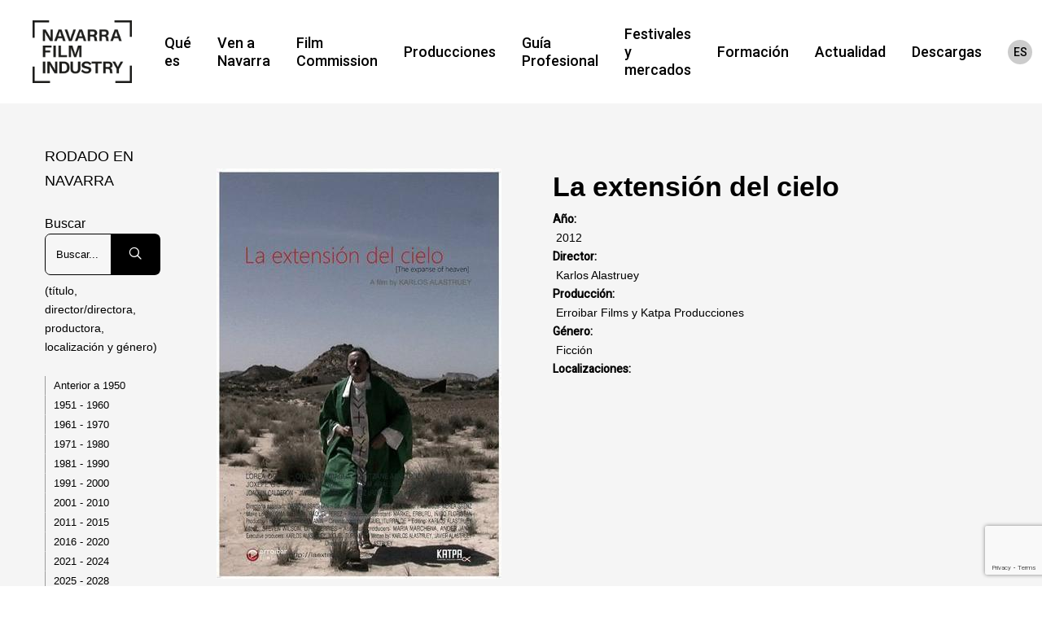

--- FILE ---
content_type: text/html; charset=UTF-8
request_url: https://www.navarrafilmindustry.com/es/hecho-en-navarra/la-extension-del-cielo/
body_size: 18925
content:
<!doctype html>
<html lang="es-ES" class="no-js">
<head>
	<meta charset="UTF-8">
	<link rel="stylesheet" href="https://cdnjs.cloudflare.com/ajax/libs/font-awesome/6.4.2/css/all.min.css" integrity="sha512-z3gLpd7yknf1YoNbCzqRKc4qyor8gaKU1qmn+CShxbuBusANI9QpRohGBreCFkKxLhei6S9CQXFEbbKuqLg0DA==" crossorigin="anonymous" referrerpolicy="no-referrer" />
	<meta name="viewport" content="width=device-width, initial-scale=1, maximum-scale=1, user-scalable=0" /><meta name='robots' content='index, follow, max-image-preview:large, max-snippet:-1, max-video-preview:-1' />
<link rel="alternate" hreflang="es" href="https://www.navarrafilmindustry.com/es/hecho-en-navarra/la-extension-del-cielo/" />
<link rel="alternate" hreflang="eu" href="https://www.navarrafilmindustry.com/eu/hecho-en-navarra/la-extension-del-cielo/" />
<link rel="alternate" hreflang="en" href="https://www.navarrafilmindustry.com/en/hecho-en-navarra/la-extension-del-cielo/" />
<link rel="alternate" hreflang="x-default" href="https://www.navarrafilmindustry.com/es/hecho-en-navarra/la-extension-del-cielo/" />

<!-- Google Tag Manager for WordPress by gtm4wp.com -->
<script data-cfasync="false" data-pagespeed-no-defer>
	var gtm4wp_datalayer_name = "dataLayer";
	var dataLayer = dataLayer || [];
</script>
<!-- End Google Tag Manager for WordPress by gtm4wp.com -->
	<!-- This site is optimized with the Yoast SEO plugin v23.7 - https://yoast.com/wordpress/plugins/seo/ -->
	<title>La extensión del cielo - NFI</title>
	<link rel="canonical" href="https://www.navarrafilmindustry.com/es/hecho-en-navarra/la-extension-del-cielo/" />
	<meta property="og:locale" content="es_ES" />
	<meta property="og:type" content="article" />
	<meta property="og:title" content="La extensión del cielo - NFI" />
	<meta property="og:description" content="Año: 2012 Director: Karlos Alastruey Producción: Erroibar Films y Katpa Producciones Género: Ficción Localizaciones:" />
	<meta property="og:url" content="https://www.navarrafilmindustry.com/es/hecho-en-navarra/la-extension-del-cielo/" />
	<meta property="og:site_name" content="NFI" />
	<meta property="og:image" content="https://www.navarrafilmindustry.com/wp-content/uploads/2022/09/2012-La-extension-del-cielo.jpg" />
	<meta property="og:image:width" content="350" />
	<meta property="og:image:height" content="504" />
	<meta property="og:image:type" content="image/jpeg" />
	<meta name="twitter:card" content="summary_large_image" />
	<script type="application/ld+json" class="yoast-schema-graph">{"@context":"https://schema.org","@graph":[{"@type":"WebPage","@id":"https://www.navarrafilmindustry.com/es/hecho-en-navarra/la-extension-del-cielo/","url":"https://www.navarrafilmindustry.com/es/hecho-en-navarra/la-extension-del-cielo/","name":"La extensión del cielo - NFI","isPartOf":{"@id":"https://www.navarrafilmindustry.com/eu/#website"},"primaryImageOfPage":{"@id":"https://www.navarrafilmindustry.com/es/hecho-en-navarra/la-extension-del-cielo/#primaryimage"},"image":{"@id":"https://www.navarrafilmindustry.com/es/hecho-en-navarra/la-extension-del-cielo/#primaryimage"},"thumbnailUrl":"https://www.navarrafilmindustry.com/wp-content/uploads/2022/09/2012-La-extension-del-cielo.jpg","datePublished":"2022-09-11T11:56:55+00:00","dateModified":"2022-09-11T11:56:55+00:00","breadcrumb":{"@id":"https://www.navarrafilmindustry.com/es/hecho-en-navarra/la-extension-del-cielo/#breadcrumb"},"inLanguage":"es","potentialAction":[{"@type":"ReadAction","target":["https://www.navarrafilmindustry.com/es/hecho-en-navarra/la-extension-del-cielo/"]}]},{"@type":"ImageObject","inLanguage":"es","@id":"https://www.navarrafilmindustry.com/es/hecho-en-navarra/la-extension-del-cielo/#primaryimage","url":"https://www.navarrafilmindustry.com/wp-content/uploads/2022/09/2012-La-extension-del-cielo.jpg","contentUrl":"https://www.navarrafilmindustry.com/wp-content/uploads/2022/09/2012-La-extension-del-cielo.jpg","width":350,"height":504},{"@type":"BreadcrumbList","@id":"https://www.navarrafilmindustry.com/es/hecho-en-navarra/la-extension-del-cielo/#breadcrumb","itemListElement":[{"@type":"ListItem","position":1,"name":"Portada","item":"https://www.navarrafilmindustry.com/es/"},{"@type":"ListItem","position":2,"name":"Hecho en Navarra","item":"https://www.navarrafilmindustry.com/es/hecho-en-navarra/"},{"@type":"ListItem","position":3,"name":"La extensión del cielo"}]},{"@type":"WebSite","@id":"https://www.navarrafilmindustry.com/eu/#website","url":"https://www.navarrafilmindustry.com/eu/","name":"NFI","description":"","potentialAction":[{"@type":"SearchAction","target":{"@type":"EntryPoint","urlTemplate":"https://www.navarrafilmindustry.com/eu/?s={search_term_string}"},"query-input":{"@type":"PropertyValueSpecification","valueRequired":true,"valueName":"search_term_string"}}],"inLanguage":"es"}]}</script>
	<!-- / Yoast SEO plugin. -->


<link rel='dns-prefetch' href='//fonts.googleapis.com' />
<link rel="alternate" type="application/rss+xml" title="NFI &raquo; Feed" href="https://www.navarrafilmindustry.com/es/feed/" />
<link rel="preload" href="https://www.navarrafilmindustry.com/wp-content/themes/salient/css/fonts/icomoon.woff?v=1.2" as="font" type="font/woff" crossorigin="anonymous"><link rel='stylesheet' id='wp-components-css' href='https://www.navarrafilmindustry.com/wp-includes/css/dist/components/style.css?ver=fd158ca7f1a5b91f6c2c7f7ba6be61cd' type='text/css' media='all' />
<link rel='stylesheet' id='wp-preferences-css' href='https://www.navarrafilmindustry.com/wp-includes/css/dist/preferences/style.css?ver=fd158ca7f1a5b91f6c2c7f7ba6be61cd' type='text/css' media='all' />
<link rel='stylesheet' id='wp-block-editor-css' href='https://www.navarrafilmindustry.com/wp-includes/css/dist/block-editor/style.css?ver=fd158ca7f1a5b91f6c2c7f7ba6be61cd' type='text/css' media='all' />
<link rel='stylesheet' id='popup-maker-block-library-style-css' href='https://www.navarrafilmindustry.com/wp-content/plugins/popup-maker/dist/packages/block-library-style.css?ver=dbea705cfafe089d65f1' type='text/css' media='all' />
<link rel='stylesheet' id='contact-form-7-css' href='https://www.navarrafilmindustry.com/wp-content/plugins/contact-form-7/includes/css/styles.css?ver=5.9.8' type='text/css' media='all' />
<link rel='stylesheet' id='salient-social-css' href='https://www.navarrafilmindustry.com/wp-content/plugins/salient-social/css/style.css?ver=1.2.2' type='text/css' media='all' />
<style id='salient-social-inline-css' type='text/css'>

  .sharing-default-minimal .nectar-love.loved,
  body .nectar-social[data-color-override="override"].fixed > a:before, 
  body .nectar-social[data-color-override="override"].fixed .nectar-social-inner a,
  .sharing-default-minimal .nectar-social[data-color-override="override"] .nectar-social-inner a:hover,
  .nectar-social.vertical[data-color-override="override"] .nectar-social-inner a:hover {
    background-color: #d33f56;
  }
  .nectar-social.hover .nectar-love.loved,
  .nectar-social.hover > .nectar-love-button a:hover,
  .nectar-social[data-color-override="override"].hover > div a:hover,
  #single-below-header .nectar-social[data-color-override="override"].hover > div a:hover,
  .nectar-social[data-color-override="override"].hover .share-btn:hover,
  .sharing-default-minimal .nectar-social[data-color-override="override"] .nectar-social-inner a {
    border-color: #d33f56;
  }
  #single-below-header .nectar-social.hover .nectar-love.loved i,
  #single-below-header .nectar-social.hover[data-color-override="override"] a:hover,
  #single-below-header .nectar-social.hover[data-color-override="override"] a:hover i,
  #single-below-header .nectar-social.hover .nectar-love-button a:hover i,
  .nectar-love:hover i,
  .hover .nectar-love:hover .total_loves,
  .nectar-love.loved i,
  .nectar-social.hover .nectar-love.loved .total_loves,
  .nectar-social.hover .share-btn:hover, 
  .nectar-social[data-color-override="override"].hover .nectar-social-inner a:hover,
  .nectar-social[data-color-override="override"].hover > div:hover span,
  .sharing-default-minimal .nectar-social[data-color-override="override"] .nectar-social-inner a:not(:hover) i,
  .sharing-default-minimal .nectar-social[data-color-override="override"] .nectar-social-inner a:not(:hover) {
    color: #d33f56;
  }
</style>
<link rel='stylesheet' id='wpml-menu-item-0-css' href='https://www.navarrafilmindustry.com/wp-content/plugins/sitepress-multilingual-cms/templates/language-switchers/menu-item/style.min.css?ver=1' type='text/css' media='all' />
<link rel='stylesheet' id='search-filter-plugin-styles-css' href='https://www.navarrafilmindustry.com/wp-content/plugins/search-filter-pro/public/assets/css/search-filter.min.css?ver=2.5.17' type='text/css' media='all' />
<link rel='stylesheet' id='salient-grid-system-css' href='https://www.navarrafilmindustry.com/wp-content/themes/salient/css/build/grid-system.css?ver=14.0.7' type='text/css' media='all' />
<link rel='stylesheet' id='main-styles-css' href='https://www.navarrafilmindustry.com/wp-content/themes/salient/css/build/style.css?ver=14.0.7' type='text/css' media='all' />
<link rel='stylesheet' id='nectar-single-styles-css' href='https://www.navarrafilmindustry.com/wp-content/themes/salient/css/build/single.css?ver=14.0.7' type='text/css' media='all' />
<link rel='stylesheet' id='nectar-element-recent-posts-css' href='https://www.navarrafilmindustry.com/wp-content/themes/salient/css/build/elements/element-recent-posts.css?ver=14.0.7' type='text/css' media='all' />
<link rel='stylesheet' id='responsive-css' href='https://www.navarrafilmindustry.com/wp-content/themes/salient/css/build/responsive.css?ver=14.0.7' type='text/css' media='all' />
<link rel='stylesheet' id='select2-css' href='https://www.navarrafilmindustry.com/wp-content/themes/salient/css/build/plugins/select2.css?ver=4.0.1' type='text/css' media='all' />
<link rel='stylesheet' id='skin-material-css' href='https://www.navarrafilmindustry.com/wp-content/themes/salient/css/build/skin-material.css?ver=14.0.7' type='text/css' media='all' />
<style id='salient-wp-menu-dynamic-fallback-inline-css' type='text/css'>
#header-outer .nectar-ext-menu-item .image-layer-outer,#header-outer .nectar-ext-menu-item .image-layer,#header-outer .nectar-ext-menu-item .color-overlay,#slide-out-widget-area .nectar-ext-menu-item .image-layer-outer,#slide-out-widget-area .nectar-ext-menu-item .color-overlay,#slide-out-widget-area .nectar-ext-menu-item .image-layer{position:absolute;top:0;left:0;width:100%;height:100%;overflow:hidden;}.nectar-ext-menu-item .inner-content{position:relative;z-index:10;width:100%;}.nectar-ext-menu-item .image-layer{background-size:cover;background-position:center;transition:opacity 0.25s ease 0.1s;}#header-outer nav .nectar-ext-menu-item .image-layer:not(.loaded){background-image:none!important;}#header-outer nav .nectar-ext-menu-item .image-layer{opacity:0;}#header-outer nav .nectar-ext-menu-item .image-layer.loaded{opacity:1;}.nectar-ext-menu-item span[class*="inherit-h"] + .menu-item-desc{margin-top:0.4rem;}#mobile-menu .nectar-ext-menu-item .title,#slide-out-widget-area .nectar-ext-menu-item .title,.nectar-ext-menu-item .menu-title-text,.nectar-ext-menu-item .menu-item-desc{position:relative;}.nectar-ext-menu-item .menu-item-desc{display:block;line-height:1.4em;}body #slide-out-widget-area .nectar-ext-menu-item .menu-item-desc{line-height:1.4em;}#mobile-menu .nectar-ext-menu-item .title,#slide-out-widget-area .nectar-ext-menu-item:not(.style-img-above-text) .title,.nectar-ext-menu-item:not(.style-img-above-text) .menu-title-text,.nectar-ext-menu-item:not(.style-img-above-text) .menu-item-desc,.nectar-ext-menu-item:not(.style-img-above-text) i:before,.nectar-ext-menu-item:not(.style-img-above-text) .svg-icon{color:#fff;}#mobile-menu .nectar-ext-menu-item.style-img-above-text .title{color:inherit;}.sf-menu li ul li a .nectar-ext-menu-item .menu-title-text:after{display:none;}.menu-item .widget-area-active[data-margin="default"] > div:not(:last-child){margin-bottom:20px;}.nectar-ext-menu-item .color-overlay{transition:opacity 0.5s cubic-bezier(.15,.75,.5,1);}.nectar-ext-menu-item:hover .hover-zoom-in-slow .image-layer{transform:scale(1.15);transition:transform 4s cubic-bezier(0.1,0.2,.7,1);}.nectar-ext-menu-item:hover .hover-zoom-in-slow .color-overlay{transition:opacity 1.5s cubic-bezier(.15,.75,.5,1);}.nectar-ext-menu-item .hover-zoom-in-slow .image-layer{transition:transform 0.5s cubic-bezier(.15,.75,.5,1);}.nectar-ext-menu-item .hover-zoom-in-slow .color-overlay{transition:opacity 0.5s cubic-bezier(.15,.75,.5,1);}.nectar-ext-menu-item:hover .hover-zoom-in .image-layer{transform:scale(1.12);}.nectar-ext-menu-item .hover-zoom-in .image-layer{transition:transform 0.5s cubic-bezier(.15,.75,.5,1);}.nectar-ext-menu-item{display:flex;text-align:left;}#slide-out-widget-area .nectar-ext-menu-item .title,#slide-out-widget-area .nectar-ext-menu-item .menu-item-desc,#slide-out-widget-area .nectar-ext-menu-item .menu-title-text,#mobile-menu .nectar-ext-menu-item .title,#mobile-menu .nectar-ext-menu-item .menu-item-desc,#mobile-menu .nectar-ext-menu-item .menu-title-text{color:inherit!important;}#slide-out-widget-area .nectar-ext-menu-item,#mobile-menu .nectar-ext-menu-item{display:block;}#slide-out-widget-area.fullscreen-alt .nectar-ext-menu-item,#slide-out-widget-area.fullscreen .nectar-ext-menu-item{text-align:center;}#header-outer .nectar-ext-menu-item.style-img-above-text .image-layer-outer,#slide-out-widget-area .nectar-ext-menu-item.style-img-above-text .image-layer-outer{position:relative;}#header-outer .nectar-ext-menu-item.style-img-above-text,#slide-out-widget-area .nectar-ext-menu-item.style-img-above-text{flex-direction:column;}
</style>
<link rel='stylesheet' id='nectar-widget-posts-css' href='https://www.navarrafilmindustry.com/wp-content/themes/salient/css/build/elements/widget-nectar-posts.css?ver=14.0.7' type='text/css' media='all' />
<link rel='stylesheet' id='uacf7-frontend-style-css' href='https://www.navarrafilmindustry.com/wp-content/plugins/ultimate-addons-for-contact-form-7/assets/css/uacf7-frontend.css?ver=fd158ca7f1a5b91f6c2c7f7ba6be61cd' type='text/css' media='all' />
<link rel='stylesheet' id='uacf7-form-style-css' href='https://www.navarrafilmindustry.com/wp-content/plugins/ultimate-addons-for-contact-form-7/assets/css/form-style.css?ver=fd158ca7f1a5b91f6c2c7f7ba6be61cd' type='text/css' media='all' />
<link rel='stylesheet' id='year-calendar-css-css' href='https://www.navarrafilmindustry.com/wp-content/themes/salient/js/js-year-calendar.min.css?ver=fd158ca7f1a5b91f6c2c7f7ba6be61cd' type='text/css' media='all' />
<link rel='stylesheet' id='dynamic-css-css' href='https://www.navarrafilmindustry.com/wp-content/themes/salient/css/salient-dynamic-styles.css?ver=51886' type='text/css' media='all' />
<style id='dynamic-css-inline-css' type='text/css'>
#header-space{background-color:#ffffff}@media only screen and (min-width:1000px){body #ajax-content-wrap.no-scroll{min-height:calc(100vh - 127px);height:calc(100vh - 127px)!important;}}@media only screen and (min-width:1000px){#page-header-wrap.fullscreen-header,#page-header-wrap.fullscreen-header #page-header-bg,html:not(.nectar-box-roll-loaded) .nectar-box-roll > #page-header-bg.fullscreen-header,.nectar_fullscreen_zoom_recent_projects,#nectar_fullscreen_rows:not(.afterLoaded) > div{height:calc(100vh - 126px);}.wpb_row.vc_row-o-full-height.top-level,.wpb_row.vc_row-o-full-height.top-level > .col.span_12{min-height:calc(100vh - 126px);}html:not(.nectar-box-roll-loaded) .nectar-box-roll > #page-header-bg.fullscreen-header{top:127px;}.nectar-slider-wrap[data-fullscreen="true"]:not(.loaded),.nectar-slider-wrap[data-fullscreen="true"]:not(.loaded) .swiper-container{height:calc(100vh - 125px)!important;}.admin-bar .nectar-slider-wrap[data-fullscreen="true"]:not(.loaded),.admin-bar .nectar-slider-wrap[data-fullscreen="true"]:not(.loaded) .swiper-container{height:calc(100vh - 125px - 32px)!important;}}@media only screen and (max-width:999px){.using-mobile-browser #nectar_fullscreen_rows:not(.afterLoaded):not([data-mobile-disable="on"]) > div{height:calc(100vh - 114px);}.using-mobile-browser .wpb_row.vc_row-o-full-height.top-level,.using-mobile-browser .wpb_row.vc_row-o-full-height.top-level > .col.span_12,[data-permanent-transparent="1"].using-mobile-browser .wpb_row.vc_row-o-full-height.top-level,[data-permanent-transparent="1"].using-mobile-browser .wpb_row.vc_row-o-full-height.top-level > .col.span_12{min-height:calc(100vh - 114px);}html:not(.nectar-box-roll-loaded) .nectar-box-roll > #page-header-bg.fullscreen-header,.nectar_fullscreen_zoom_recent_projects,.nectar-slider-wrap[data-fullscreen="true"]:not(.loaded),.nectar-slider-wrap[data-fullscreen="true"]:not(.loaded) .swiper-container,#nectar_fullscreen_rows:not(.afterLoaded):not([data-mobile-disable="on"]) > div{height:calc(100vh - 61px);}.wpb_row.vc_row-o-full-height.top-level,.wpb_row.vc_row-o-full-height.top-level > .col.span_12{min-height:calc(100vh - 61px);}body[data-transparent-header="false"] #ajax-content-wrap.no-scroll{min-height:calc(100vh - 61px);height:calc(100vh - 61px);}}.screen-reader-text,.nectar-skip-to-content:not(:focus){border:0;clip:rect(1px,1px,1px,1px);clip-path:inset(50%);height:1px;margin:-1px;overflow:hidden;padding:0;position:absolute!important;width:1px;word-wrap:normal!important;}
/*body, html {font-family:'Muli';font-size: 14px;line-height: 1.7;}
strong {font-weight: bold;}

h2, h3, h4, h5 {font-family: 'Muli' !important;}

.home h1{position:absolute;}*/
body, html {
    font-family: 'Work Sans', sans-serif;
    font-size: 14px;
    line-height: 1.7;
}

strong {
    font-weight: bold;
}

h1,h2, h3, h4, h5 {
    font-family: 'Work Sans', sans-serif !important;
}
</style>
<link rel='stylesheet' id='redux-google-fonts-salient_redux-css' href='https://fonts.googleapis.com/css?family=Roboto%3A700%2C500%7CHeebo%3A400%2C500%7CPlayfair+Display%3A700%7CRaleway%3A700%2C400%7CGelasio%3A600italic&#038;subset=latin&#038;display=swap&#038;ver=1764175545' type='text/css' media='all' />
<script type="text/javascript" id="cookie-law-info-js-extra">
/* <![CDATA[ */
var _ckyConfig = {"_ipData":[],"_assetsURL":"https:\/\/www.navarrafilmindustry.com\/wp-content\/plugins\/cookie-law-info\/lite\/frontend\/images\/","_publicURL":"https:\/\/www.navarrafilmindustry.com","_expiry":"365","_categories":[{"name":"Necesaria","slug":"necessary","isNecessary":true,"ccpaDoNotSell":true,"cookies":[{"cookieID":"cookieyes-consent","domain":"navarrafilmindustry.com","provider":""},{"cookieID":"wp-settings-time-7","domain":"navarrafilmindustry.com","provider":""},{"cookieID":"pum-13135","domain":"www.navarrafilmindustry.com","provider":""}],"active":true,"defaultConsent":{"gdpr":true,"ccpa":true}},{"name":"Funcional","slug":"functional","isNecessary":false,"ccpaDoNotSell":true,"cookies":[],"active":true,"defaultConsent":{"gdpr":false,"ccpa":false}},{"name":"Anal\u00edtica","slug":"analytics","isNecessary":false,"ccpaDoNotSell":true,"cookies":[{"cookieID":"_ga","domain":".navarrafilmindustry.com","provider":"googletagmanager.com"}],"active":true,"defaultConsent":{"gdpr":false,"ccpa":false}},{"name":"El rendimiento","slug":"performance","isNecessary":false,"ccpaDoNotSell":true,"cookies":[],"active":true,"defaultConsent":{"gdpr":false,"ccpa":false}},{"name":"Anuncio","slug":"advertisement","isNecessary":false,"ccpaDoNotSell":true,"cookies":[],"active":true,"defaultConsent":{"gdpr":false,"ccpa":false}}],"_activeLaw":"gdpr","_rootDomain":"","_block":"1","_showBanner":"1","_bannerConfig":{"settings":{"type":"box","preferenceCenterType":"popup","position":"bottom-left","applicableLaw":"gdpr"},"behaviours":{"reloadBannerOnAccept":false,"loadAnalyticsByDefault":false,"animations":{"onLoad":"animate","onHide":"sticky"}},"config":{"revisitConsent":{"status":true,"tag":"revisit-consent","position":"bottom-left","meta":{"url":"#"},"styles":{"background-color":"#0056A7"},"elements":{"title":{"type":"text","tag":"revisit-consent-title","status":true,"styles":{"color":"#0056a7"}}}},"preferenceCenter":{"toggle":{"status":true,"tag":"detail-category-toggle","type":"toggle","states":{"active":{"styles":{"background-color":"#1863DC"}},"inactive":{"styles":{"background-color":"#D0D5D2"}}}}},"categoryPreview":{"status":false,"toggle":{"status":true,"tag":"detail-category-preview-toggle","type":"toggle","states":{"active":{"styles":{"background-color":"#1863DC"}},"inactive":{"styles":{"background-color":"#D0D5D2"}}}}},"videoPlaceholder":{"status":true,"styles":{"background-color":"#000000","border-color":"#000000cc","color":"#ffffff"}},"readMore":{"status":true,"tag":"readmore-button","type":"link","meta":{"noFollow":true,"newTab":true},"styles":{"color":"#D33F56","background-color":"transparent","border-color":"transparent"}},"showMore":{"status":true,"tag":"show-desc-button","type":"button","styles":{"color":"#1863DC"}},"showLess":{"status":true,"tag":"hide-desc-button","type":"button","styles":{"color":"#1863DC"}},"alwaysActive":{"status":true,"tag":"always-active","styles":{"color":"#008000"}},"manualLinks":{"status":true,"tag":"manual-links","type":"link","styles":{"color":"#1863DC"}},"auditTable":{"status":true},"optOption":{"status":true,"toggle":{"status":true,"tag":"optout-option-toggle","type":"toggle","states":{"active":{"styles":{"background-color":"#1863dc"}},"inactive":{"styles":{"background-color":"#FFFFFF"}}}}}}},"_version":"3.3.8","_logConsent":"1","_tags":[{"tag":"accept-button","styles":{"color":"#D33F56","background-color":"transparent","border-color":"#D33F56"}},{"tag":"reject-button","styles":{"color":"#D33F56","background-color":"transparent","border-color":"#D33F56"}},{"tag":"settings-button","styles":{"color":"#D33F56","background-color":"transparent","border-color":"#D33F56"}},{"tag":"readmore-button","styles":{"color":"#D33F56","background-color":"transparent","border-color":"transparent"}},{"tag":"donotsell-button","styles":{"color":"#1863dc","background-color":"transparent","border-color":"transparent"}},{"tag":"show-desc-button","styles":{"color":"#1863DC"}},{"tag":"hide-desc-button","styles":{"color":"#1863DC"}},{"tag":"cky-always-active","styles":[]},{"tag":"cky-link","styles":[]},{"tag":"accept-button","styles":{"color":"#D33F56","background-color":"transparent","border-color":"#D33F56"}},{"tag":"revisit-consent","styles":{"background-color":"#0056A7"}}],"_shortCodes":[{"key":"cky_readmore","content":"<a href=\"\/es\/cookies\/\" class=\"cky-policy\" aria-label=\"Lee mas\" target=\"_blank\" rel=\"noopener\" data-cky-tag=\"readmore-button\">Lee mas<\/a>","tag":"readmore-button","status":true,"attributes":{"rel":"nofollow","target":"_blank"}},{"key":"cky_show_desc","content":"<button class=\"cky-show-desc-btn\" data-cky-tag=\"show-desc-button\" aria-label=\"Mostrar m\u00e1s\">Mostrar m\u00e1s<\/button>","tag":"show-desc-button","status":true,"attributes":[]},{"key":"cky_hide_desc","content":"<button class=\"cky-show-desc-btn\" data-cky-tag=\"hide-desc-button\" aria-label=\"Mostrar menos\">Mostrar menos<\/button>","tag":"hide-desc-button","status":true,"attributes":[]},{"key":"cky_optout_show_desc","content":"[cky_optout_show_desc]","tag":"optout-show-desc-button","status":true,"attributes":[]},{"key":"cky_optout_hide_desc","content":"[cky_optout_hide_desc]","tag":"optout-hide-desc-button","status":true,"attributes":[]},{"key":"cky_category_toggle_label","content":"[cky_{{status}}_category_label] [cky_preference_{{category_slug}}_title]","tag":"","status":true,"attributes":[]},{"key":"cky_enable_category_label","content":"Permitir","tag":"","status":true,"attributes":[]},{"key":"cky_disable_category_label","content":"Desactivar","tag":"","status":true,"attributes":[]},{"key":"cky_video_placeholder","content":"<div class=\"video-placeholder-normal\" data-cky-tag=\"video-placeholder\" id=\"[UNIQUEID]\"><p class=\"video-placeholder-text-normal\" data-cky-tag=\"placeholder-title\">Por favor acepte el consentimiento de cookies<\/p><\/div>","tag":"","status":true,"attributes":[]},{"key":"cky_enable_optout_label","content":"Permitir","tag":"","status":true,"attributes":[]},{"key":"cky_disable_optout_label","content":"Desactivar","tag":"","status":true,"attributes":[]},{"key":"cky_optout_toggle_label","content":"[cky_{{status}}_optout_label] [cky_optout_option_title]","tag":"","status":true,"attributes":[]},{"key":"cky_optout_option_title","content":"No venda mi informaci\u00f3n personal","tag":"","status":true,"attributes":[]},{"key":"cky_optout_close_label","content":"Cerca","tag":"","status":true,"attributes":[]},{"key":"cky_preference_close_label","content":"Cerca","tag":"","status":true,"attributes":[]}],"_rtl":"","_language":"es","_providersToBlock":[{"re":"googletagmanager.com","categories":["analytics"]}]};
var _ckyStyles = {"css":".cky-overlay{background: #000000; opacity: 0.4; position: fixed; top: 0; left: 0; width: 100%; height: 100%; z-index: 99999999;}.cky-hide{display: none;}.cky-btn-revisit-wrapper{display: flex; align-items: center; justify-content: center; background: #0056a7; width: 45px; height: 45px; border-radius: 50%; position: fixed; z-index: 999999; cursor: pointer;}.cky-revisit-bottom-left{bottom: 15px; left: 15px;}.cky-revisit-bottom-right{bottom: 15px; right: 15px;}.cky-btn-revisit-wrapper .cky-btn-revisit{display: flex; align-items: center; justify-content: center; background: none; border: none; cursor: pointer; position: relative; margin: 0; padding: 0;}.cky-btn-revisit-wrapper .cky-btn-revisit img{max-width: fit-content; margin: 0; height: 30px; width: 30px;}.cky-revisit-bottom-left:hover::before{content: attr(data-tooltip); position: absolute; background: #4e4b66; color: #ffffff; left: calc(100% + 7px); font-size: 12px; line-height: 16px; width: max-content; padding: 4px 8px; border-radius: 4px;}.cky-revisit-bottom-left:hover::after{position: absolute; content: \"\"; border: 5px solid transparent; left: calc(100% + 2px); border-left-width: 0; border-right-color: #4e4b66;}.cky-revisit-bottom-right:hover::before{content: attr(data-tooltip); position: absolute; background: #4e4b66; color: #ffffff; right: calc(100% + 7px); font-size: 12px; line-height: 16px; width: max-content; padding: 4px 8px; border-radius: 4px;}.cky-revisit-bottom-right:hover::after{position: absolute; content: \"\"; border: 5px solid transparent; right: calc(100% + 2px); border-right-width: 0; border-left-color: #4e4b66;}.cky-revisit-hide{display: none;}.cky-consent-container{position: fixed; width: 440px; box-sizing: border-box; z-index: 9999999; border-radius: 6px;}.cky-consent-container .cky-consent-bar{background: #ffffff; border: 1px solid; padding: 20px 26px; box-shadow: 0 -1px 10px 0 #acabab4d; border-radius: 6px;}.cky-box-bottom-left{bottom: 40px; left: 40px;}.cky-box-bottom-right{bottom: 40px; right: 40px;}.cky-box-top-left{top: 40px; left: 40px;}.cky-box-top-right{top: 40px; right: 40px;}.cky-custom-brand-logo-wrapper .cky-custom-brand-logo{width: 100px; height: auto; margin: 0 0 12px 0;}.cky-notice .cky-title{color: #212121; font-weight: 700; font-size: 18px; line-height: 24px; margin: 0 0 12px 0;}.cky-notice-des *,.cky-preference-content-wrapper *,.cky-accordion-header-des *,.cky-gpc-wrapper .cky-gpc-desc *{font-size: 14px;}.cky-notice-des{color: #212121; font-size: 14px; line-height: 24px; font-weight: 400;}.cky-notice-des img{height: 25px; width: 25px;}.cky-consent-bar .cky-notice-des p,.cky-gpc-wrapper .cky-gpc-desc p,.cky-preference-body-wrapper .cky-preference-content-wrapper p,.cky-accordion-header-wrapper .cky-accordion-header-des p,.cky-cookie-des-table li div:last-child p{color: inherit; margin-top: 0; overflow-wrap: break-word;}.cky-notice-des P:last-child,.cky-preference-content-wrapper p:last-child,.cky-cookie-des-table li div:last-child p:last-child,.cky-gpc-wrapper .cky-gpc-desc p:last-child{margin-bottom: 0;}.cky-notice-des a.cky-policy,.cky-notice-des button.cky-policy{font-size: 14px; color: #1863dc; white-space: nowrap; cursor: pointer; background: transparent; border: 1px solid; text-decoration: underline;}.cky-notice-des button.cky-policy{padding: 0;}.cky-notice-des a.cky-policy:focus-visible,.cky-notice-des button.cky-policy:focus-visible,.cky-preference-content-wrapper .cky-show-desc-btn:focus-visible,.cky-accordion-header .cky-accordion-btn:focus-visible,.cky-preference-header .cky-btn-close:focus-visible,.cky-switch input[type=\"checkbox\"]:focus-visible,.cky-footer-wrapper a:focus-visible,.cky-btn:focus-visible{outline: 2px solid #1863dc; outline-offset: 2px;}.cky-btn:focus:not(:focus-visible),.cky-accordion-header .cky-accordion-btn:focus:not(:focus-visible),.cky-preference-content-wrapper .cky-show-desc-btn:focus:not(:focus-visible),.cky-btn-revisit-wrapper .cky-btn-revisit:focus:not(:focus-visible),.cky-preference-header .cky-btn-close:focus:not(:focus-visible),.cky-consent-bar .cky-banner-btn-close:focus:not(:focus-visible){outline: 0;}button.cky-show-desc-btn:not(:hover):not(:active){color: #1863dc; background: transparent;}button.cky-accordion-btn:not(:hover):not(:active),button.cky-banner-btn-close:not(:hover):not(:active),button.cky-btn-revisit:not(:hover):not(:active),button.cky-btn-close:not(:hover):not(:active){background: transparent;}.cky-consent-bar button:hover,.cky-modal.cky-modal-open button:hover,.cky-consent-bar button:focus,.cky-modal.cky-modal-open button:focus{text-decoration: none;}.cky-notice-btn-wrapper{display: flex; justify-content: flex-start; align-items: center; flex-wrap: wrap; margin-top: 16px;}.cky-notice-btn-wrapper .cky-btn{text-shadow: none; box-shadow: none;}.cky-btn{flex: auto; max-width: 100%; font-size: 14px; font-family: inherit; line-height: 24px; padding: 8px; font-weight: 500; margin: 0 8px 0 0; border-radius: 2px; cursor: pointer; text-align: center; text-transform: none; min-height: 0;}.cky-btn:hover{opacity: 0.8;}.cky-btn-customize{color: #1863dc; background: transparent; border: 2px solid #1863dc;}.cky-btn-reject{color: #1863dc; background: transparent; border: 2px solid #1863dc;}.cky-btn-accept{background: #1863dc; color: #ffffff; border: 2px solid #1863dc;}.cky-btn:last-child{margin-right: 0;}@media (max-width: 576px){.cky-box-bottom-left{bottom: 0; left: 0;}.cky-box-bottom-right{bottom: 0; right: 0;}.cky-box-top-left{top: 0; left: 0;}.cky-box-top-right{top: 0; right: 0;}}@media (max-height: 480px){.cky-consent-container{max-height: 100vh;overflow-y: scroll}.cky-notice-des{max-height: unset !important;overflow-y: unset !important}.cky-preference-center{height: 100vh;overflow: auto !important}.cky-preference-center .cky-preference-body-wrapper{overflow: unset}}@media (max-width: 440px){.cky-box-bottom-left, .cky-box-bottom-right, .cky-box-top-left, .cky-box-top-right{width: 100%; max-width: 100%;}.cky-consent-container .cky-consent-bar{padding: 20px 0;}.cky-custom-brand-logo-wrapper, .cky-notice .cky-title, .cky-notice-des, .cky-notice-btn-wrapper{padding: 0 24px;}.cky-notice-des{max-height: 40vh; overflow-y: scroll;}.cky-notice-btn-wrapper{flex-direction: column; margin-top: 0;}.cky-btn{width: 100%; margin: 10px 0 0 0;}.cky-notice-btn-wrapper .cky-btn-customize{order: 2;}.cky-notice-btn-wrapper .cky-btn-reject{order: 3;}.cky-notice-btn-wrapper .cky-btn-accept{order: 1; margin-top: 16px;}}@media (max-width: 352px){.cky-notice .cky-title{font-size: 16px;}.cky-notice-des *{font-size: 12px;}.cky-notice-des, .cky-btn{font-size: 12px;}}.cky-modal.cky-modal-open{display: flex; visibility: visible; -webkit-transform: translate(-50%, -50%); -moz-transform: translate(-50%, -50%); -ms-transform: translate(-50%, -50%); -o-transform: translate(-50%, -50%); transform: translate(-50%, -50%); top: 50%; left: 50%; transition: all 1s ease;}.cky-modal{box-shadow: 0 32px 68px rgba(0, 0, 0, 0.3); margin: 0 auto; position: fixed; max-width: 100%; background: #ffffff; top: 50%; box-sizing: border-box; border-radius: 6px; z-index: 999999999; color: #212121; -webkit-transform: translate(-50%, 100%); -moz-transform: translate(-50%, 100%); -ms-transform: translate(-50%, 100%); -o-transform: translate(-50%, 100%); transform: translate(-50%, 100%); visibility: hidden; transition: all 0s ease;}.cky-preference-center{max-height: 79vh; overflow: hidden; width: 845px; overflow: hidden; flex: 1 1 0; display: flex; flex-direction: column; border-radius: 6px;}.cky-preference-header{display: flex; align-items: center; justify-content: space-between; padding: 22px 24px; border-bottom: 1px solid;}.cky-preference-header .cky-preference-title{font-size: 18px; font-weight: 700; line-height: 24px;}.cky-preference-header .cky-btn-close{margin: 0; cursor: pointer; vertical-align: middle; padding: 0; background: none; border: none; width: 24px; height: 24px; min-height: 0; line-height: 0; text-shadow: none; box-shadow: none;}.cky-preference-header .cky-btn-close img{margin: 0; height: 10px; width: 10px;}.cky-preference-body-wrapper{padding: 0 24px; flex: 1; overflow: auto; box-sizing: border-box;}.cky-preference-content-wrapper,.cky-gpc-wrapper .cky-gpc-desc{font-size: 14px; line-height: 24px; font-weight: 400; padding: 12px 0;}.cky-preference-content-wrapper{border-bottom: 1px solid;}.cky-preference-content-wrapper img{height: 25px; width: 25px;}.cky-preference-content-wrapper .cky-show-desc-btn{font-size: 14px; font-family: inherit; color: #1863dc; text-decoration: none; line-height: 24px; padding: 0; margin: 0; white-space: nowrap; cursor: pointer; background: transparent; border-color: transparent; text-transform: none; min-height: 0; text-shadow: none; box-shadow: none;}.cky-accordion-wrapper{margin-bottom: 10px;}.cky-accordion{border-bottom: 1px solid;}.cky-accordion:last-child{border-bottom: none;}.cky-accordion .cky-accordion-item{display: flex; margin-top: 10px;}.cky-accordion .cky-accordion-body{display: none;}.cky-accordion.cky-accordion-active .cky-accordion-body{display: block; padding: 0 22px; margin-bottom: 16px;}.cky-accordion-header-wrapper{cursor: pointer; width: 100%;}.cky-accordion-item .cky-accordion-header{display: flex; justify-content: space-between; align-items: center;}.cky-accordion-header .cky-accordion-btn{font-size: 16px; font-family: inherit; color: #212121; line-height: 24px; background: none; border: none; font-weight: 700; padding: 0; margin: 0; cursor: pointer; text-transform: none; min-height: 0; text-shadow: none; box-shadow: none;}.cky-accordion-header .cky-always-active{color: #008000; font-weight: 600; line-height: 24px; font-size: 14px;}.cky-accordion-header-des{font-size: 14px; line-height: 24px; margin: 10px 0 16px 0;}.cky-accordion-chevron{margin-right: 22px; position: relative; cursor: pointer;}.cky-accordion-chevron-hide{display: none;}.cky-accordion .cky-accordion-chevron i::before{content: \"\"; position: absolute; border-right: 1.4px solid; border-bottom: 1.4px solid; border-color: inherit; height: 6px; width: 6px; -webkit-transform: rotate(-45deg); -moz-transform: rotate(-45deg); -ms-transform: rotate(-45deg); -o-transform: rotate(-45deg); transform: rotate(-45deg); transition: all 0.2s ease-in-out; top: 8px;}.cky-accordion.cky-accordion-active .cky-accordion-chevron i::before{-webkit-transform: rotate(45deg); -moz-transform: rotate(45deg); -ms-transform: rotate(45deg); -o-transform: rotate(45deg); transform: rotate(45deg);}.cky-audit-table{background: #f4f4f4; border-radius: 6px;}.cky-audit-table .cky-empty-cookies-text{color: inherit; font-size: 12px; line-height: 24px; margin: 0; padding: 10px;}.cky-audit-table .cky-cookie-des-table{font-size: 12px; line-height: 24px; font-weight: normal; padding: 15px 10px; border-bottom: 1px solid; border-bottom-color: inherit; margin: 0;}.cky-audit-table .cky-cookie-des-table:last-child{border-bottom: none;}.cky-audit-table .cky-cookie-des-table li{list-style-type: none; display: flex; padding: 3px 0;}.cky-audit-table .cky-cookie-des-table li:first-child{padding-top: 0;}.cky-cookie-des-table li div:first-child{width: 100px; font-weight: 600; word-break: break-word; word-wrap: break-word;}.cky-cookie-des-table li div:last-child{flex: 1; word-break: break-word; word-wrap: break-word; margin-left: 8px;}.cky-footer-shadow{display: block; width: 100%; height: 40px; background: linear-gradient(180deg, rgba(255, 255, 255, 0) 0%, #ffffff 100%); position: absolute; bottom: calc(100% - 1px);}.cky-footer-wrapper{position: relative;}.cky-prefrence-btn-wrapper{display: flex; flex-wrap: wrap; align-items: center; justify-content: center; padding: 22px 24px; border-top: 1px solid;}.cky-prefrence-btn-wrapper .cky-btn{flex: auto; max-width: 100%; text-shadow: none; box-shadow: none;}.cky-btn-preferences{color: #1863dc; background: transparent; border: 2px solid #1863dc;}.cky-preference-header,.cky-preference-body-wrapper,.cky-preference-content-wrapper,.cky-accordion-wrapper,.cky-accordion,.cky-accordion-wrapper,.cky-footer-wrapper,.cky-prefrence-btn-wrapper{border-color: inherit;}@media (max-width: 845px){.cky-modal{max-width: calc(100% - 16px);}}@media (max-width: 576px){.cky-modal{max-width: 100%;}.cky-preference-center{max-height: 100vh;}.cky-prefrence-btn-wrapper{flex-direction: column;}.cky-accordion.cky-accordion-active .cky-accordion-body{padding-right: 0;}.cky-prefrence-btn-wrapper .cky-btn{width: 100%; margin: 10px 0 0 0;}.cky-prefrence-btn-wrapper .cky-btn-reject{order: 3;}.cky-prefrence-btn-wrapper .cky-btn-accept{order: 1; margin-top: 0;}.cky-prefrence-btn-wrapper .cky-btn-preferences{order: 2;}}@media (max-width: 425px){.cky-accordion-chevron{margin-right: 15px;}.cky-notice-btn-wrapper{margin-top: 0;}.cky-accordion.cky-accordion-active .cky-accordion-body{padding: 0 15px;}}@media (max-width: 352px){.cky-preference-header .cky-preference-title{font-size: 16px;}.cky-preference-header{padding: 16px 24px;}.cky-preference-content-wrapper *, .cky-accordion-header-des *{font-size: 12px;}.cky-preference-content-wrapper, .cky-preference-content-wrapper .cky-show-more, .cky-accordion-header .cky-always-active, .cky-accordion-header-des, .cky-preference-content-wrapper .cky-show-desc-btn, .cky-notice-des a.cky-policy{font-size: 12px;}.cky-accordion-header .cky-accordion-btn{font-size: 14px;}}.cky-switch{display: flex;}.cky-switch input[type=\"checkbox\"]{position: relative; width: 44px; height: 24px; margin: 0; background: #d0d5d2; -webkit-appearance: none; border-radius: 50px; cursor: pointer; outline: 0; border: none; top: 0;}.cky-switch input[type=\"checkbox\"]:checked{background: #1863dc;}.cky-switch input[type=\"checkbox\"]:before{position: absolute; content: \"\"; height: 20px; width: 20px; left: 2px; bottom: 2px; border-radius: 50%; background-color: white; -webkit-transition: 0.4s; transition: 0.4s; margin: 0;}.cky-switch input[type=\"checkbox\"]:after{display: none;}.cky-switch input[type=\"checkbox\"]:checked:before{-webkit-transform: translateX(20px); -ms-transform: translateX(20px); transform: translateX(20px);}@media (max-width: 425px){.cky-switch input[type=\"checkbox\"]{width: 38px; height: 21px;}.cky-switch input[type=\"checkbox\"]:before{height: 17px; width: 17px;}.cky-switch input[type=\"checkbox\"]:checked:before{-webkit-transform: translateX(17px); -ms-transform: translateX(17px); transform: translateX(17px);}}.cky-consent-bar .cky-banner-btn-close{position: absolute; right: 9px; top: 5px; background: none; border: none; cursor: pointer; padding: 0; margin: 0; min-height: 0; line-height: 0; height: 24px; width: 24px; text-shadow: none; box-shadow: none;}.cky-consent-bar .cky-banner-btn-close img{height: 9px; width: 9px; margin: 0;}.cky-notice-group{font-size: 14px; line-height: 24px; font-weight: 400; color: #212121;}.cky-notice-btn-wrapper .cky-btn-do-not-sell{font-size: 14px; line-height: 24px; padding: 6px 0; margin: 0; font-weight: 500; background: none; border-radius: 2px; border: none; cursor: pointer; text-align: left; color: #1863dc; background: transparent; border-color: transparent; box-shadow: none; text-shadow: none;}.cky-consent-bar .cky-banner-btn-close:focus-visible,.cky-notice-btn-wrapper .cky-btn-do-not-sell:focus-visible,.cky-opt-out-btn-wrapper .cky-btn:focus-visible,.cky-opt-out-checkbox-wrapper input[type=\"checkbox\"].cky-opt-out-checkbox:focus-visible{outline: 2px solid #1863dc; outline-offset: 2px;}@media (max-width: 440px){.cky-consent-container{width: 100%;}}@media (max-width: 352px){.cky-notice-des a.cky-policy, .cky-notice-btn-wrapper .cky-btn-do-not-sell{font-size: 12px;}}.cky-opt-out-wrapper{padding: 12px 0;}.cky-opt-out-wrapper .cky-opt-out-checkbox-wrapper{display: flex; align-items: center;}.cky-opt-out-checkbox-wrapper .cky-opt-out-checkbox-label{font-size: 16px; font-weight: 700; line-height: 24px; margin: 0 0 0 12px; cursor: pointer;}.cky-opt-out-checkbox-wrapper input[type=\"checkbox\"].cky-opt-out-checkbox{background-color: #ffffff; border: 1px solid black; width: 20px; height: 18.5px; margin: 0; -webkit-appearance: none; position: relative; display: flex; align-items: center; justify-content: center; border-radius: 2px; cursor: pointer;}.cky-opt-out-checkbox-wrapper input[type=\"checkbox\"].cky-opt-out-checkbox:checked{background-color: #1863dc; border: none;}.cky-opt-out-checkbox-wrapper input[type=\"checkbox\"].cky-opt-out-checkbox:checked::after{left: 6px; bottom: 4px; width: 7px; height: 13px; border: solid #ffffff; border-width: 0 3px 3px 0; border-radius: 2px; -webkit-transform: rotate(45deg); -ms-transform: rotate(45deg); transform: rotate(45deg); content: \"\"; position: absolute; box-sizing: border-box;}.cky-opt-out-checkbox-wrapper.cky-disabled .cky-opt-out-checkbox-label,.cky-opt-out-checkbox-wrapper.cky-disabled input[type=\"checkbox\"].cky-opt-out-checkbox{cursor: no-drop;}.cky-gpc-wrapper{margin: 0 0 0 32px;}.cky-footer-wrapper .cky-opt-out-btn-wrapper{display: flex; flex-wrap: wrap; align-items: center; justify-content: center; padding: 22px 24px;}.cky-opt-out-btn-wrapper .cky-btn{flex: auto; max-width: 100%; text-shadow: none; box-shadow: none;}.cky-opt-out-btn-wrapper .cky-btn-cancel{border: 1px solid #dedfe0; background: transparent; color: #858585;}.cky-opt-out-btn-wrapper .cky-btn-confirm{background: #1863dc; color: #ffffff; border: 1px solid #1863dc;}@media (max-width: 352px){.cky-opt-out-checkbox-wrapper .cky-opt-out-checkbox-label{font-size: 14px;}.cky-gpc-wrapper .cky-gpc-desc, .cky-gpc-wrapper .cky-gpc-desc *{font-size: 12px;}.cky-opt-out-checkbox-wrapper input[type=\"checkbox\"].cky-opt-out-checkbox{width: 16px; height: 16px;}.cky-opt-out-checkbox-wrapper input[type=\"checkbox\"].cky-opt-out-checkbox:checked::after{left: 5px; bottom: 4px; width: 3px; height: 9px;}.cky-gpc-wrapper{margin: 0 0 0 28px;}}.video-placeholder-youtube{background-size: 100% 100%; background-position: center; background-repeat: no-repeat; background-color: #b2b0b059; position: relative; display: flex; align-items: center; justify-content: center; max-width: 100%;}.video-placeholder-text-youtube{text-align: center; align-items: center; padding: 10px 16px; background-color: #000000cc; color: #ffffff; border: 1px solid; border-radius: 2px; cursor: pointer;}.video-placeholder-normal{background-image: url(\"\/wp-content\/plugins\/cookie-law-info\/lite\/frontend\/images\/placeholder.svg\"); background-size: 80px; background-position: center; background-repeat: no-repeat; background-color: #b2b0b059; position: relative; display: flex; align-items: flex-end; justify-content: center; max-width: 100%;}.video-placeholder-text-normal{align-items: center; padding: 10px 16px; text-align: center; border: 1px solid; border-radius: 2px; cursor: pointer;}.cky-rtl{direction: rtl; text-align: right;}.cky-rtl .cky-banner-btn-close{left: 9px; right: auto;}.cky-rtl .cky-notice-btn-wrapper .cky-btn:last-child{margin-right: 8px;}.cky-rtl .cky-notice-btn-wrapper .cky-btn:first-child{margin-right: 0;}.cky-rtl .cky-notice-btn-wrapper{margin-left: 0; margin-right: 15px;}.cky-rtl .cky-prefrence-btn-wrapper .cky-btn{margin-right: 8px;}.cky-rtl .cky-prefrence-btn-wrapper .cky-btn:first-child{margin-right: 0;}.cky-rtl .cky-accordion .cky-accordion-chevron i::before{border: none; border-left: 1.4px solid; border-top: 1.4px solid; left: 12px;}.cky-rtl .cky-accordion.cky-accordion-active .cky-accordion-chevron i::before{-webkit-transform: rotate(-135deg); -moz-transform: rotate(-135deg); -ms-transform: rotate(-135deg); -o-transform: rotate(-135deg); transform: rotate(-135deg);}@media (max-width: 768px){.cky-rtl .cky-notice-btn-wrapper{margin-right: 0;}}@media (max-width: 576px){.cky-rtl .cky-notice-btn-wrapper .cky-btn:last-child{margin-right: 0;}.cky-rtl .cky-prefrence-btn-wrapper .cky-btn{margin-right: 0;}.cky-rtl .cky-accordion.cky-accordion-active .cky-accordion-body{padding: 0 22px 0 0;}}@media (max-width: 425px){.cky-rtl .cky-accordion.cky-accordion-active .cky-accordion-body{padding: 0 15px 0 0;}}.cky-rtl .cky-opt-out-btn-wrapper .cky-btn{margin-right: 12px;}.cky-rtl .cky-opt-out-btn-wrapper .cky-btn:first-child{margin-right: 0;}.cky-rtl .cky-opt-out-checkbox-wrapper .cky-opt-out-checkbox-label{margin: 0 12px 0 0;}"};
/* ]]> */
</script>
<script type="text/javascript" src="https://www.navarrafilmindustry.com/wp-content/plugins/cookie-law-info/lite/frontend/js/script.js?ver=3.3.8" id="cookie-law-info-js"></script>
<script type="text/javascript" src="https://www.navarrafilmindustry.com/wp-includes/js/jquery/jquery.js?ver=3.7.1" id="jquery-core-js"></script>
<script type="text/javascript" src="https://www.navarrafilmindustry.com/wp-includes/js/jquery/jquery-migrate.js?ver=3.4.1" id="jquery-migrate-js"></script>
<script type="text/javascript" id="search-filter-plugin-build-js-extra">
/* <![CDATA[ */
var SF_LDATA = {"ajax_url":"https:\/\/www.navarrafilmindustry.com\/wp-admin\/admin-ajax.php","home_url":"https:\/\/www.navarrafilmindustry.com\/es\/","extensions":[]};
/* ]]> */
</script>
<script type="text/javascript" src="https://www.navarrafilmindustry.com/wp-content/plugins/search-filter-pro/public/assets/js/search-filter-build.min.js?ver=2.5.17" id="search-filter-plugin-build-js"></script>
<script type="text/javascript" src="https://www.navarrafilmindustry.com/wp-content/plugins/search-filter-pro/public/assets/js/chosen.jquery.min.js?ver=2.5.17" id="search-filter-plugin-chosen-js"></script>
<link rel="https://api.w.org/" href="https://www.navarrafilmindustry.com/es/wp-json/" /><link rel="alternate" title="oEmbed (JSON)" type="application/json+oembed" href="https://www.navarrafilmindustry.com/es/wp-json/oembed/1.0/embed?url=https%3A%2F%2Fwww.navarrafilmindustry.com%2Fes%2Fhecho-en-navarra%2Fla-extension-del-cielo%2F" />
<link rel="alternate" title="oEmbed (XML)" type="text/xml+oembed" href="https://www.navarrafilmindustry.com/es/wp-json/oembed/1.0/embed?url=https%3A%2F%2Fwww.navarrafilmindustry.com%2Fes%2Fhecho-en-navarra%2Fla-extension-del-cielo%2F&#038;format=xml" />
<meta name="generator" content="WPML ver:4.8.6 stt:16,1,2;" />
<style id="cky-style-inline">[data-cky-tag]{visibility:hidden;}</style>
<!-- Google Tag Manager for WordPress by gtm4wp.com -->
<!-- GTM Container placement set to automatic -->
<script data-cfasync="false" data-pagespeed-no-defer type="text/javascript">
	var dataLayer_content = {"pagePostType":"hechonavarra","pagePostType2":"single-hechonavarra","pagePostAuthor":"admin"};
	dataLayer.push( dataLayer_content );
</script>
<script data-cfasync="false" data-pagespeed-no-defer type="text/javascript">
(function(w,d,s,l,i){w[l]=w[l]||[];w[l].push({'gtm.start':
new Date().getTime(),event:'gtm.js'});var f=d.getElementsByTagName(s)[0],
j=d.createElement(s),dl=l!='dataLayer'?'&l='+l:'';j.async=true;j.src=
'//www.googletagmanager.com/gtm.js?id='+i+dl;f.parentNode.insertBefore(j,f);
})(window,document,'script','dataLayer','GTM-K945T4QK');
</script>
<!-- End Google Tag Manager for WordPress by gtm4wp.com --><script type="text/javascript"> var root = document.getElementsByTagName( "html" )[0]; root.setAttribute( "class", "js" ); </script><!-- Google tag (gtag.js) --> <script async src="https://www.googletagmanager.com/gtag/js?id=G-72B4T7P076"></script><script> window.dataLayer = window.dataLayer || []; function gtag(){dataLayer.push(arguments);} gtag('js', new Date()); gtag('config', 'G-72B4T7P076'); </script><meta name="generator" content="Powered by WPBakery Page Builder - drag and drop page builder for WordPress."/>
<link rel="icon" href="https://www.navarrafilmindustry.com/wp-content/uploads/2022/07/cropped-favicon-32x32.png" sizes="32x32" />
<link rel="icon" href="https://www.navarrafilmindustry.com/wp-content/uploads/2022/07/cropped-favicon-192x192.png" sizes="192x192" />
<link rel="apple-touch-icon" href="https://www.navarrafilmindustry.com/wp-content/uploads/2022/07/cropped-favicon-180x180.png" />
<meta name="msapplication-TileImage" content="https://www.navarrafilmindustry.com/wp-content/uploads/2022/07/cropped-favicon-270x270.png" />
<noscript><style> .wpb_animate_when_almost_visible { opacity: 1; }</style></noscript></head><body data-rsssl=1 class="hechonavarra-template-default single single-hechonavarra postid-10516 material wpb-js-composer js-comp-ver-6.7.1 vc_responsive" data-footer-reveal="false" data-footer-reveal-shadow="none" data-header-format="default" data-body-border="off" data-boxed-style="" data-header-breakpoint="1000" data-dropdown-style="minimal" data-cae="easeOutQuart" data-cad="1700" data-megamenu-width="full-width" data-aie="fade-in" data-ls="fancybox" data-apte="standard" data-hhun="0" data-fancy-form-rcs="1" data-form-style="default" data-form-submit="regular" data-is="minimal" data-button-style="slightly_rounded_shadow" data-user-account-button="false" data-flex-cols="true" data-col-gap="40px" data-header-inherit-rc="false" data-header-search="false" data-animated-anchors="true" data-ajax-transitions="false" data-full-width-header="true" data-slide-out-widget-area="true" data-slide-out-widget-area-style="fullscreen-split" data-user-set-ocm="off" data-loading-animation="none" data-bg-header="false" data-responsive="1" data-ext-responsive="true" data-ext-padding="40" data-header-resize="0" data-header-color="custom" data-cart="false" data-remove-m-parallax="" data-remove-m-video-bgs="" data-m-animate="1" data-force-header-trans-color="light" data-smooth-scrolling="0" data-permanent-transparent="false" >
	
	<script type="text/javascript">
	 (function(window, document) {

		 if(navigator.userAgent.match(/(Android|iPod|iPhone|iPad|BlackBerry|IEMobile|Opera Mini)/)) {
			 document.body.className += " using-mobile-browser mobile ";
		 }

		 if( !("ontouchstart" in window) ) {

			 var body = document.querySelector("body");
			 var winW = window.innerWidth;
			 var bodyW = body.clientWidth;

			 if (winW > bodyW + 4) {
				 body.setAttribute("style", "--scroll-bar-w: " + (winW - bodyW - 4) + "px");
			 } else {
				 body.setAttribute("style", "--scroll-bar-w: 0px");
			 }
		 }

	 })(window, document);
   </script>
<!-- GTM Container placement set to automatic -->
<!-- Google Tag Manager (noscript) -->
				<noscript><iframe src="https://www.googletagmanager.com/ns.html?id=GTM-K945T4QK" height="0" width="0" style="display:none;visibility:hidden" aria-hidden="true"></iframe></noscript>
<!-- End Google Tag Manager (noscript) --><script>


jQuery(document).ready(function( $ ){ 
	$('.lista-catprodhijos li ul').toggle();
	$('.lista-catprodhijos li.activo ul').toggle();
	$('.lista-catpatent>a').click(function(){
		$(this).next('ul').toggle( "slow", function() { });
		$(this).parent().toggleClass( "activo" );
		return false;
	});


	$('.destinatarios .boton-gris').click(function(){
		$(this).next('.destinatario-desplegable').toggle("slow");
		return false;
	});
	

	$('.menulat li a').click(function(){
		var d=$(this).attr('data-hijos');
       	$('.menulat  li a').removeClass();
       	$(this).addClass('activo');
        $('.lista-categorias').fadeOut(function(){
			$('.'+d).fadeIn( "fast" );
       		});
		return false;
	});
	
	var hash = $(location).attr('hash');
    console.log(hash);
    if(hash=='#prof'){
        $('.menulat  li a').removeClass();
        $('.menulat  li:nth-child(2) a').addClass('activo');
        $('.lista-categorias').hide();
        $('.sub_profesionales').fadeIn( "fast" );
    }

document.addEventListener( 'wpcf7submit', function( event ) {
    var button = $('.wpcf7-submit[disabled]');
    var old_value = button.attr('data-value');
    button.prop('disabled', false);
    button.val(old_value);
}, false );

$('form.wpcf7-form').on('submit',function() {

    var form = $(this);
    var button = form.find('input[type=submit]');
    var current_val = button.val();
    button.attr('data-value', current_val);
    button.prop("disabled", true);
    button.val("Espere...");

});

});

</script><a href="#ajax-content-wrap" class="nectar-skip-to-content">Skip to main content</a><div class="ocm-effect-wrap"><div class="ocm-effect-wrap-inner">	
	<div id="header-space"  data-header-mobile-fixed='1'></div> 
	
		<div id="header-outer" data-has-menu="true" data-has-buttons="no" data-header-button_style="shadow_hover_scale" data-using-pr-menu="false" data-mobile-fixed="1" data-ptnm="false" data-lhe="animated_underline" data-user-set-bg="#ffffff" data-format="default" data-permanent-transparent="false" data-megamenu-rt="0" data-remove-fixed="0" data-header-resize="0" data-cart="false" data-transparency-option="" data-box-shadow="large" data-shrink-num="6" data-using-secondary="0" data-using-logo="1" data-logo-height="77" data-m-logo-height="38" data-padding="25" data-full-width="true" data-condense="false" >
		
<div id="search-outer" class="nectar">
	<div id="search">
		<div class="container">
			 <div id="search-box">
				 <div class="inner-wrap">
					 <div class="col span_12">
						  <form role="search" action="https://www.navarrafilmindustry.com/es/" method="GET">
														 <input type="text" name="s"  value="" aria-label="Buscar" placeholder="Buscar" />
							 
						<span>Hit enter to search or ESC to close</span>
												</form>
					</div><!--/span_12-->
				</div><!--/inner-wrap-->
			 </div><!--/search-box-->
			 <div id="close"><a href="#"><span class="screen-reader-text">Close Search</span>
				<span class="close-wrap"> <span class="close-line close-line1"></span> <span class="close-line close-line2"></span> </span>				 </a></div>
		 </div><!--/container-->
	</div><!--/search-->
</div><!--/search-outer-->

<header id="top">
	<div class="container">
		<div class="row">
			<div class="col span_3">
								<a id="logo" href="https://www.navarrafilmindustry.com/es/" data-supplied-ml-starting-dark="true" data-supplied-ml-starting="true" data-supplied-ml="true" >
					<img class="stnd skip-lazy default-logo" width="170" height="107" alt="NFI" src="https://www.navarrafilmindustry.com/wp-content/uploads/2024/12/logo-negro-nfi.png" srcset="https://www.navarrafilmindustry.com/wp-content/uploads/2024/12/logo-negro-nfi.png 1x, https://www.navarrafilmindustry.com/wp-content/uploads/2024/12/logo-negro-nfi.png 2x" /><img class="mobile-only-logo skip-lazy" alt="NFI" width="62" height="62" src="https://www.navarrafilmindustry.com/wp-content/uploads/2022/07/favicon.png" />				</a>
							</div><!--/span_3-->

			<div class="col span_9 col_last">				
									<div class="nectar-mobile-only mobile-header"><div class="inner"></div></div>
													<div class="slide-out-widget-area-toggle mobile-icon fullscreen-split" data-custom-color="true" data-icon-animation="simple-transform">
						<div> <a href="#sidewidgetarea" aria-label="Navigation Menu" aria-expanded="false" class="closed">
							<span class="screen-reader-text">Menu</span><span aria-hidden="true"> <i class="lines-button x2"> <i class="lines"></i> </i> </span>
						</a></div>
					</div>
				
									<nav>
													<ul class="sf-menu">
								<li id="menu-item-12856" class="menu-item menu-item-type-post_type menu-item-object-page nectar-regular-menu-item menu-item-12856"><a href="https://www.navarrafilmindustry.com/es/que-es/"><span class="menu-title-text">Qué es</span></a></li>
<li id="menu-item-12870" class="menu-item menu-item-type-post_type menu-item-object-page menu-item-has-children nectar-regular-menu-item menu-item-12870"><a href="https://www.navarrafilmindustry.com/es/ven-a-navarra/"><span class="menu-title-text">Ven a Navarra</span></a>
<ul class="sub-menu">
	<li id="menu-item-12867" class="menu-item menu-item-type-post_type menu-item-object-page nectar-regular-menu-item menu-item-12867"><a href="https://www.navarrafilmindustry.com/es/ven-a-navarra/incentivo-fiscal-audiovisual-en-navarra/"><span class="menu-title-text">Incentivo fiscal</span></a></li>
	<li id="menu-item-12866" class="menu-item menu-item-type-post_type menu-item-object-page nectar-regular-menu-item menu-item-12866"><a href="https://www.navarrafilmindustry.com/es/ven-a-navarra/ayudas/"><span class="menu-title-text">Ayudas Generazinema</span></a></li>
	<li id="menu-item-12865" class="menu-item menu-item-type-post_type menu-item-object-page nectar-regular-menu-item menu-item-12865"><a href="https://www.navarrafilmindustry.com/es/ven-a-navarra/ley-de-mecenazgo/"><span class="menu-title-text">Ley de mecenazgo</span></a></li>
	<li id="menu-item-12953" class="menu-item menu-item-type-post_type menu-item-object-page nectar-regular-menu-item menu-item-12953"><a href="https://www.navarrafilmindustry.com/es/ven-a-navarra/navarra-shortzinema/"><span class="menu-title-text">Navarra Shortzinema</span></a></li>
</ul>
</li>
<li id="menu-item-148" class="menu-item menu-item-type-custom menu-item-object-custom menu-item-has-children nectar-regular-menu-item menu-item-148"><a href="/es/servicios/"><span class="menu-title-text">Film Commission</span></a>
<ul class="sub-menu">
	<li id="menu-item-14559" class="menu-item menu-item-type-post_type menu-item-object-page nectar-regular-menu-item menu-item-14559"><a href="https://www.navarrafilmindustry.com/es/filmcommission/"><span class="menu-title-text">Servicios</span></a></li>
	<li id="menu-item-1821" class="menu-item menu-item-type-post_type_archive menu-item-object-localizaciones nectar-regular-menu-item menu-item-1821"><a href="https://www.navarrafilmindustry.com/es/localizaciones/"><span class="menu-title-text">Localizaciones</span></a></li>
	<li id="menu-item-10914" class="menu-item menu-item-type-post_type_archive menu-item-object-hechonavarra nectar-regular-menu-item menu-item-10914"><a href="https://www.navarrafilmindustry.com/es/hecho-en-navarra/"><span class="menu-title-text">Rodado en Navarra</span></a></li>
</ul>
</li>
<li id="menu-item-326" class="menu-item menu-item-type-post_type_archive menu-item-object-producciones menu-item-has-children nectar-regular-menu-item menu-item-326"><a href="https://www.navarrafilmindustry.com/es/producciones/"><span class="menu-title-text">Producciones</span></a>
<ul class="sub-menu">
	<li id="menu-item-41197" class="menu-item menu-item-type-post_type menu-item-object-page nectar-regular-menu-item menu-item-41197"><a href="https://www.navarrafilmindustry.com/es/historico-de-producciones/"><span class="menu-title-text">Histórico de producciones</span></a></li>
</ul>
</li>
<li id="menu-item-9017" class="menu-item menu-item-type-post_type_archive menu-item-object-empresa-profesional menu-item-has-children nectar-regular-menu-item menu-item-9017"><a href="https://www.navarrafilmindustry.com/es/empresas-profesionales/"><span class="menu-title-text">Guía Profesional</span></a>
<ul class="sub-menu">
	<li id="menu-item-9038" class="menu-item menu-item-type-post_type_archive menu-item-object-empresa-profesional nectar-regular-menu-item menu-item-9038"><a href="https://www.navarrafilmindustry.com/es/empresas-profesionales/"><span class="menu-title-text">Empresas</span></a></li>
	<li id="menu-item-9039" class="menu-item menu-item-type-custom menu-item-object-custom nectar-regular-menu-item menu-item-9039"><a href="/es/empresas-profesionales/index.php#prof"><span class="menu-title-text">Profesionales</span></a></li>
</ul>
</li>
<li id="menu-item-192" class="menu-item menu-item-type-custom menu-item-object-custom menu-item-has-children nectar-regular-menu-item menu-item-192"><a href="/es/festivales-y-mercados-con-presencia-nfi/"><span class="menu-title-text">Festivales y mercados</span></a>
<ul class="sub-menu">
	<li id="menu-item-12963" class="menu-item menu-item-type-post_type menu-item-object-page nectar-regular-menu-item menu-item-12963"><a href="https://www.navarrafilmindustry.com/es/festivales-y-mercados-con-presencia-nfi/"><span class="menu-title-text">Festivales y mercados con presencia NFI</span></a></li>
	<li id="menu-item-12964" class="menu-item menu-item-type-post_type menu-item-object-page nectar-regular-menu-item menu-item-12964"><a href="https://www.navarrafilmindustry.com/es/festivales-celebrados-en-navarra/"><span class="menu-title-text">Festivales celebrados en Navarra</span></a></li>
</ul>
</li>
<li id="menu-item-13417" class="menu-item menu-item-type-post_type menu-item-object-page nectar-regular-menu-item menu-item-13417"><a href="https://www.navarrafilmindustry.com/es/formacion/"><span class="menu-title-text">Formación</span></a></li>
<li id="menu-item-25220" class="menu-item menu-item-type-custom menu-item-object-custom menu-item-has-children nectar-regular-menu-item menu-item-25220"><a href="https://www.navarrafilmindustry.com/es/noticias/"><span class="menu-title-text">Actualidad</span></a>
<ul class="sub-menu">
	<li id="menu-item-41891" class="menu-item menu-item-type-post_type menu-item-object-page nectar-regular-menu-item menu-item-41891"><a href="https://www.navarrafilmindustry.com/es/eventos/"><span class="menu-title-text">Eventos</span></a></li>
	<li id="menu-item-13086" class="menu-item menu-item-type-post_type menu-item-object-page nectar-regular-menu-item menu-item-13086"><a href="https://www.navarrafilmindustry.com/es/noticias/"><span class="menu-title-text">Noticias</span></a></li>
	<li id="menu-item-25219" class="menu-item menu-item-type-post_type menu-item-object-page nectar-regular-menu-item menu-item-25219"><a href="https://www.navarrafilmindustry.com/es/entrevistas/"><span class="menu-title-text">Entrevistas</span></a></li>
</ul>
</li>
<li id="menu-item-25271" class="menu-item menu-item-type-post_type menu-item-object-page nectar-regular-menu-item menu-item-25271"><a href="https://www.navarrafilmindustry.com/es/descargas/"><span class="menu-title-text">Descargas</span></a></li>
<li id="menu-item-wpml-ls-7-es" class="menu-item wpml-ls-slot-7 wpml-ls-item wpml-ls-item-es wpml-ls-current-language wpml-ls-menu-item wpml-ls-first-item menu-item-type-wpml_ls_menu_item menu-item-object-wpml_ls_menu_item menu-item-has-children nectar-regular-menu-item menu-item-wpml-ls-7-es"><a href="https://www.navarrafilmindustry.com/es/hecho-en-navarra/la-extension-del-cielo/" role="menuitem"><span class="menu-title-text">
<span class="wpml-ls-native" lang="es">ES</span></span></a>
<ul class="sub-menu">
	<li id="menu-item-wpml-ls-7-eu" class="menu-item wpml-ls-slot-7 wpml-ls-item wpml-ls-item-eu wpml-ls-menu-item menu-item-type-wpml_ls_menu_item menu-item-object-wpml_ls_menu_item nectar-regular-menu-item menu-item-wpml-ls-7-eu"><a title="Cambiar a EU" href="https://www.navarrafilmindustry.com/eu/hecho-en-navarra/la-extension-del-cielo/" aria-label="Cambiar a EU" role="menuitem"><span class="menu-title-text">
<span class="wpml-ls-native" lang="eu">EU</span></span></a></li>
	<li id="menu-item-wpml-ls-7-en" class="menu-item wpml-ls-slot-7 wpml-ls-item wpml-ls-item-en wpml-ls-menu-item wpml-ls-last-item menu-item-type-wpml_ls_menu_item menu-item-object-wpml_ls_menu_item nectar-regular-menu-item menu-item-wpml-ls-7-en"><a title="Cambiar a EN" href="https://www.navarrafilmindustry.com/en/hecho-en-navarra/la-extension-del-cielo/" aria-label="Cambiar a EN" role="menuitem"><span class="menu-title-text">
<span class="wpml-ls-native" lang="en">EN</span></span></a></li>
</ul>
</li>
							</ul>
													<ul class="buttons sf-menu" data-user-set-ocm="off">

								
							</ul>
						
					</nav>

					
				</div><!--/span_9-->

				
			</div><!--/row-->
					</div><!--/container-->
	</header>		
	</div>
		<div id="ajax-content-wrap">

<style>

.enbuscadet {  width:calc(100% - 20px); padding:7px 10px; background:#ddd; margin:26px 0; border-radius:10px; font-size:13px ;clear: both;float: right;color: #000;}
.enbuscadet span { display:inline-block;}
.enbuscadet span.enbusca-elem { text-transform:lowercase; margin-left:30px; position: relative; font-size:13px; color: #000; padding: 0 ; text-align: left}
.enbuscadet span.enbusca-elem:before { position: absolute;left: -15px;top:10px;content: '';width: 10px;height: 10px;border: 1px solid #000;border-radius: 50%;}
.enbuscadet span.enbusca-elem.activo:after { position: absolute;left: -12px;top: 12px;content: '';width: 8px;height: 8px; background: url(/wp-content/uploads/okb.png) center center  no-repeat}

</style>


<div class="container-wrap" style="padding:50px 0; background: #f5f5f5">
    <div class="container main-content extrawide">
        <div class="row">				        	

			<div class="row_col_wrap_12 col span_12 ">
				<div class="vc_col-sm-2 wpb_column column_container vc_column_container col col_lastno-extra-padding inherit_tablet inherit_phone " data-padding-pos="all" data-has-bg-color="false" data-bg-color="" data-bg-opacity="1" data-animation="" data-delay="0">
					<div class="vc_column-inner">
						<div class="wpb_wrapper lista-catprod lista-catprodhijos">
							
							<p>RODADO EN NAVARRA</p>

														
							
<span class="label">Buscar</span>
<form role="search" method="post" class="search-form" action="https://www.navarrafilmindustry.com/es/hecho-en-navarra/">
	<input type="text" class="search-field" placeholder="Buscar..." value="" name="search" id="search" />		
	<button type="submit" class="search-widget-btn"><span class="normal icon-salient-search" aria-hidden="true"></span><span class="text">Buscar</span></button>
</form>
<span class="help">(título, director/directora, productora, localización y género)</span>
							<ul>

							<li ><a href="/es/hecho-navarra/anterior-a-1950">Anterior a 1950</a></li><li ><a href="/es/hecho-navarra/1951-1960">1951 - 1960</a></li><li ><a href="/es/hecho-navarra/1961-1970">1961 - 1970</a></li><li ><a href="/es/hecho-navarra/1971-1980">1971 - 1980</a></li><li ><a href="/es/hecho-navarra/1981-1990">1981 - 1990</a></li><li ><a href="/es/hecho-navarra/1991-2000">1991 - 2000</a></li><li ><a href="/es/hecho-navarra/2001-2010">2001 - 2010</a></li><li ><a href="/es/hecho-navarra/2011-2015">2011 - 2015</a></li><li ><a href="/es/hecho-navarra/2016-2020">2016 - 2020</a></li><li ><a href="/es/hecho-navarra/2021-2024">2021 - 2024</a></li><li ><a href="/es/hecho-navarra/2025-2028">2025 - 2028</a></li>								
							</ul>

						</div> 
					</div>
				</div>	
				<div class="vc_col-sm-9 wpb_column column_container vc_column_container col col_last no-extra-padding inherit_tablet inherit_phone " data-padding-pos="all" data-has-bg-color="false" data-bg-color="" data-bg-opacity="1" data-animation="" data-delay="0">
					<div class="vc_column-inner">
						<div class="wpb_wrapper">											

							<ul class="detalle-localizaciones">

								
										<div class="localizaciones-detalle">								
								
											<div class="localizaciones-detalle-foto">
												<img src="https://www.navarrafilmindustry.com/wp-content/uploads/2022/09/2012-La-extension-del-cielo.jpg" />
											</div>
											<div class="localizaciones-detalle-txt hnav-detalle-txt">
												
																								
											<h2>La extensión del cielo</h2>
												
												<b>Año:</b> 2012
<b>Director:</b> Karlos Alastruey
<b>Producción:</b> Erroibar Films y Katpa Producciones
<b>Género:</b> Ficción
<b>Localizaciones:</b>				
											</div>
										</div>
										
								
							</ul>

							
						</div> 
					</div>
				</div>				
			</div> 


        </div>
    </div>
</div>

<div id="footer-outer" data-midnight="light" data-cols="1" data-custom-color="true" data-disable-copyright="false" data-matching-section-color="true" data-copyright-line="true" data-using-bg-img="false" data-bg-img-overlay="0.8" data-full-width="false" data-using-widget-area="true" data-link-hover="underline">
	
		
	<div id="footer-widgets" data-has-widgets="true" data-cols="1">
		
		<div class="container">
			
						
			<div class="row">
				
								
				<div class="col span_12">
					<div id="custom_html-2" class="widget_text widget widget_custom_html"><div class="textwidget custom-html-widget"><div class="col span_4 dirfooter">
<strong>BALUARTE Palacio de Congresos y Auditorio de Navarra</strong><br>
Plaza de la Constitución s/n.<br> 
31002 Pamplona (Navarra)<br>
<br>
	T: <a href="tel:+34948066066">948 066 066</a><br>
M: <a href="mailto:navarrafilmindustry@nicdo.es ">navarrafilmindustry@nicdo.es</a>


</div>
<div class="col span_8">
	<div id="media_image-2" class="widget widget_media_image">
		<img src="https://www.navarrafilmindustry.com/wp-content/uploads/2024/12/logo-negro-nfi.png" class="image wp-image-12684  attachment-full size-full" alt="" loading="lazy" style="max-width: 100%; height: auto;" width="290" height="141">
	</div>
	<div id="media_image-3" class="widget widget_media_image">
		<a target="_blank" href="https://www.navarra.es/es/inicio" rel="noopener"><img src="https://www.navarrafilmindustry.com/wp-content/uploads/2022/09/logo-gob-nav-1.jpg" class="image wp-image-12678  attachment-full size-full" alt="" loading="lazy" style="max-width: 100%; height: auto;" width="265" height="85"></a>
	</div>
	<div id="media_image-4" class="widget widget_media_image">
		<a target="_blank" href="https://www.navarrafilmindustry.com/es/servicios/" rel="noopener"><img src="https://www.navarrafilmindustry.com/wp-content/uploads/2024/03/navarra-film-commission-logo-b-w.png" class="image" alt="" loading="lazy" height="53" style="max-width:none!important;height: 53px!important;"></a>
	</div>
	<div id="media_image-5" class="widget widget_media_image">
		<a target="_blank" href="https://www.nicdo.es/es/inicio" rel="noopener"><img src="https://www.navarrafilmindustry.com/wp-content/uploads/2024/03/nicdo-logo-b-w.png" class="image" alt="" loading="lazy" height="53" style="max-width:none!important;height: 53px!important;"></a>
	</div>
	<div id="media_image-6" class="widget widget_media_image">
		<a target="_blank" href="https://clavna.com" rel="noopener"><img src="https://www.navarrafilmindustry.com/wp-content/uploads/2022/09/logo-clavna-1.jpg" class="image wp-image-12672  attachment-full size-full" alt="" loading="lazy" style="max-width: 100%; height: auto;" width="107" height="85"></a>
	</div>
	<div id="media_image-7" class="widget widget_media_image">
		<a target="_blank" href="https://www.napar.eu" rel="noopener"><img src="https://www.navarrafilmindustry.com/wp-content/uploads/2022/09/logo-napar-1.jpg" class="image wp-image-12681  attachment-full size-full" alt="" loading="lazy" style="max-width: 100%; height: auto;" width="107" height="85"></a>
	</div>					
</div></div></div>					</div>
					
											
						
													
															
							</div>
													</div><!--/container-->
					</div><!--/footer-widgets-->
					
					
  <div class="row" id="copyright" data-layout="default">
	
	<div class="container">
	   
			   
	  <div class="col span_7 col_last">
      <ul class="social">
        <li><a target="_blank" rel="noopener" href="https://twitter.com/NavFilm"><span class="screen-reader-text">twitter</span><i class="fa fa-x-twitter" aria-hidden="true"></i></a></li><li><a target="_blank" rel="noopener" href="https://www.facebook.com/NavarraFilmIndustry"><span class="screen-reader-text">facebook</span><i class="fa fa-facebook" aria-hidden="true"></i></a></li><li><a target="_blank" rel="noopener" href="https://www.youtube.com/channel/UC87WXU9uUx-aP4jKgNYrigA"><span class="screen-reader-text">youtube</span><i class="fa fa-youtube-play" aria-hidden="true"></i></a></li><li><a target="_blank" rel="noopener" href="https://www.instagram.com/navarrafilmindustry/"><span class="screen-reader-text">instagram</span><i class="fa fa-instagram" aria-hidden="true"></i></a></li>      </ul>
	  </div><!--/span_7-->
    
	  		<div class="col span_5">
			<div id="nav_menu-4" class="widget widget_nav_menu"><div class="menu-menu-legales-es-container"><ul id="menu-menu-legales-es" class="menu"><li id="menu-item-46870" class="menu-item menu-item-type-post_type menu-item-object-page menu-item-privacy-policy menu-item-46870"><a rel="privacy-policy" href="https://www.navarrafilmindustry.com/es/politica-de-privacidad-y-aviso-legal/">Política de privacidad y aviso legal</a></li>
<li id="menu-item-46871" class="menu-item menu-item-type-post_type menu-item-object-page menu-item-46871"><a href="https://www.navarrafilmindustry.com/es/cookies/">Cookies</a></li>
</ul></div></div><p>&copy; 2026 NFI. </p>		</div><!--/span_5-->
			
	</div><!--/container-->
  </div><!--/row-->
		
</div><!--/footer-outer-->


	<div id="slide-out-widget-area-bg" class="fullscreen-split hidden solid">
				</div>

		<div id="slide-out-widget-area" class="fullscreen-split hidden" data-dropdown-func="separate-dropdown-parent-link" data-back-txt="Back">

			<div class="inner-wrap">
			<div class="inner" data-prepend-menu-mobile="false">

				<a class="slide_out_area_close" href="#"><span class="screen-reader-text">Close Menu</span>
					<span class="close-wrap"> <span class="close-line close-line1"></span> <span class="close-line close-line2"></span> </span>				</a>


				<div class="container normal-container"><div class="left-side">					<div class="off-canvas-menu-container mobile-only" role="navigation">

						
						<ul class="menu">
							<li class="menu-item menu-item-type-post_type menu-item-object-page menu-item-12856"><a href="https://www.navarrafilmindustry.com/es/que-es/">Qué es</a></li>
<li class="menu-item menu-item-type-post_type menu-item-object-page menu-item-has-children menu-item-12870"><a href="https://www.navarrafilmindustry.com/es/ven-a-navarra/">Ven a Navarra</a>
<ul class="sub-menu">
	<li class="menu-item menu-item-type-post_type menu-item-object-page menu-item-12867"><a href="https://www.navarrafilmindustry.com/es/ven-a-navarra/incentivo-fiscal-audiovisual-en-navarra/">Incentivo fiscal</a></li>
	<li class="menu-item menu-item-type-post_type menu-item-object-page menu-item-12866"><a href="https://www.navarrafilmindustry.com/es/ven-a-navarra/ayudas/">Ayudas Generazinema</a></li>
	<li class="menu-item menu-item-type-post_type menu-item-object-page menu-item-12865"><a href="https://www.navarrafilmindustry.com/es/ven-a-navarra/ley-de-mecenazgo/">Ley de mecenazgo</a></li>
	<li class="menu-item menu-item-type-post_type menu-item-object-page menu-item-12953"><a href="https://www.navarrafilmindustry.com/es/ven-a-navarra/navarra-shortzinema/">Navarra Shortzinema</a></li>
</ul>
</li>
<li class="menu-item menu-item-type-custom menu-item-object-custom menu-item-has-children menu-item-148"><a href="/es/servicios/">Film Commission</a>
<ul class="sub-menu">
	<li class="menu-item menu-item-type-post_type menu-item-object-page menu-item-14559"><a href="https://www.navarrafilmindustry.com/es/filmcommission/">Servicios</a></li>
	<li class="menu-item menu-item-type-post_type_archive menu-item-object-localizaciones menu-item-1821"><a href="https://www.navarrafilmindustry.com/es/localizaciones/">Localizaciones</a></li>
	<li class="menu-item menu-item-type-post_type_archive menu-item-object-hechonavarra menu-item-10914"><a href="https://www.navarrafilmindustry.com/es/hecho-en-navarra/">Rodado en Navarra</a></li>
</ul>
</li>
<li class="menu-item menu-item-type-post_type_archive menu-item-object-producciones menu-item-has-children menu-item-326"><a href="https://www.navarrafilmindustry.com/es/producciones/">Producciones</a>
<ul class="sub-menu">
	<li class="menu-item menu-item-type-post_type menu-item-object-page menu-item-41197"><a href="https://www.navarrafilmindustry.com/es/historico-de-producciones/">Histórico de producciones</a></li>
</ul>
</li>
<li class="menu-item menu-item-type-post_type_archive menu-item-object-empresa-profesional menu-item-has-children menu-item-9017"><a href="https://www.navarrafilmindustry.com/es/empresas-profesionales/">Guía Profesional</a>
<ul class="sub-menu">
	<li class="menu-item menu-item-type-post_type_archive menu-item-object-empresa-profesional menu-item-9038"><a href="https://www.navarrafilmindustry.com/es/empresas-profesionales/">Empresas</a></li>
	<li class="menu-item menu-item-type-custom menu-item-object-custom menu-item-9039"><a href="/es/empresas-profesionales/index.php#prof">Profesionales</a></li>
</ul>
</li>
<li class="menu-item menu-item-type-custom menu-item-object-custom menu-item-has-children menu-item-192"><a href="/es/festivales-y-mercados-con-presencia-nfi/">Festivales y mercados</a>
<ul class="sub-menu">
	<li class="menu-item menu-item-type-post_type menu-item-object-page menu-item-12963"><a href="https://www.navarrafilmindustry.com/es/festivales-y-mercados-con-presencia-nfi/">Festivales y mercados con presencia NFI</a></li>
	<li class="menu-item menu-item-type-post_type menu-item-object-page menu-item-12964"><a href="https://www.navarrafilmindustry.com/es/festivales-celebrados-en-navarra/">Festivales celebrados en Navarra</a></li>
</ul>
</li>
<li class="menu-item menu-item-type-post_type menu-item-object-page menu-item-13417"><a href="https://www.navarrafilmindustry.com/es/formacion/">Formación</a></li>
<li class="menu-item menu-item-type-custom menu-item-object-custom menu-item-has-children menu-item-25220"><a href="https://www.navarrafilmindustry.com/es/noticias/">Actualidad</a>
<ul class="sub-menu">
	<li class="menu-item menu-item-type-post_type menu-item-object-page menu-item-41891"><a href="https://www.navarrafilmindustry.com/es/eventos/">Eventos</a></li>
	<li class="menu-item menu-item-type-post_type menu-item-object-page menu-item-13086"><a href="https://www.navarrafilmindustry.com/es/noticias/">Noticias</a></li>
	<li class="menu-item menu-item-type-post_type menu-item-object-page menu-item-25219"><a href="https://www.navarrafilmindustry.com/es/entrevistas/">Entrevistas</a></li>
</ul>
</li>
<li class="menu-item menu-item-type-post_type menu-item-object-page menu-item-25271"><a href="https://www.navarrafilmindustry.com/es/descargas/">Descargas</a></li>
<li class="menu-item wpml-ls-slot-7 wpml-ls-item wpml-ls-item-es wpml-ls-current-language wpml-ls-menu-item wpml-ls-first-item menu-item-type-wpml_ls_menu_item menu-item-object-wpml_ls_menu_item menu-item-has-children menu-item-wpml-ls-7-es"><a href="https://www.navarrafilmindustry.com/es/hecho-en-navarra/la-extension-del-cielo/" role="menuitem"><span class="wpml-ls-native" lang="es">ES</span></a>
<ul class="sub-menu">
	<li class="menu-item wpml-ls-slot-7 wpml-ls-item wpml-ls-item-eu wpml-ls-menu-item menu-item-type-wpml_ls_menu_item menu-item-object-wpml_ls_menu_item menu-item-wpml-ls-7-eu"><a title="Cambiar a EU" href="https://www.navarrafilmindustry.com/eu/hecho-en-navarra/la-extension-del-cielo/" aria-label="Cambiar a EU" role="menuitem"><span class="wpml-ls-native" lang="eu">EU</span></a></li>
	<li class="menu-item wpml-ls-slot-7 wpml-ls-item wpml-ls-item-en wpml-ls-menu-item wpml-ls-last-item menu-item-type-wpml_ls_menu_item menu-item-object-wpml_ls_menu_item menu-item-wpml-ls-7-en"><a title="Cambiar a EN" href="https://www.navarrafilmindustry.com/en/hecho-en-navarra/la-extension-del-cielo/" aria-label="Cambiar a EN" role="menuitem"><span class="wpml-ls-native" lang="en">EN</span></a></li>
</ul>
</li>

						</ul>

						<ul class="menu secondary-header-items">
													</ul>
					</div>
					</div><div class="right-side"><div class="right-side-inner"><div id="text-2" class="widget widget_text"><h4>NICDO</h4>			<div class="textwidget"><div class="col span_4 dirfooter"><strong>BALUARTE Palacio de Congresos y Auditorio de Navarra</strong><br />
Plaza de la Constitución s/n.<br />
31002 Pamplona (Navarra)</p>
<p>T: <a href="tel:+34948066066">948 066 066</a><br />
M: <a href="mailto:navarrafilmindustry@nicdo.es">navarrafilmindustry@nicdo.es</a></div>
</div>
		</div><div class="bottom-meta-wrap"><ul class="off-canvas-social-links"><li><a target="_blank" rel="noopener" href="https://twitter.com/NavFilm"><i class="fa fa-twitter"></i></a></li><li><a target="_blank" rel="noopener" href="https://www.facebook.com/NavarraFilmIndustry"><i class="fa fa-facebook"></i></a></li><li><a target="_blank" rel="noopener" href="https://www.youtube.com/channel/UC87WXU9uUx-aP4jKgNYrigA"><i class="fa fa-youtube-play"></i></a></li><li><a target="_blank" rel="noopener" href="https://www.instagram.com/navarrafilmindustry/"><i class="fa fa-instagram"></i></a></li></ul></div><!--/bottom-meta-wrap--></div></div></div>
				</div>

				</div> <!--/inner-wrap-->
				</div>
		
</div> <!--/ajax-content-wrap-->

</div></div><!--/ocm-effect-wrap--><script id="ckyBannerTemplate" type="text/template"><div class="cky-overlay cky-hide"></div><div class="cky-btn-revisit-wrapper cky-revisit-hide" data-cky-tag="revisit-consent" data-tooltip="Configuración de cookies" style="background-color:#0056A7"> <button class="cky-btn-revisit" aria-label="Configuración de cookies"> <img src="https://www.navarrafilmindustry.com/wp-content/plugins/cookie-law-info/lite/frontend/images/revisit.svg" alt="Revisit consent button"> </button></div><div class="cky-consent-container cky-hide" tabindex="0"> <div class="cky-consent-bar" data-cky-tag="notice" style="background-color:#FFFFFF;border-color:#f4f4f4">  <div class="cky-notice"> <p class="cky-title" role="heading" aria-level="1" data-cky-tag="title" style="color:#212121">Valoramos tu privacidad</p><div class="cky-notice-group"> <div class="cky-notice-des" data-cky-tag="description" style="color:#212121"> <p>Usamos cookies para mejorar su experiencia de navegación, mostrarle anuncios o contenidos personalizados y analizar nuestro tráfico. Al hacer clic en “Aceptar todo” usted da su consentimiento a nuestro uso de las cookies.</p> </div><div class="cky-notice-btn-wrapper" data-cky-tag="notice-buttons"> <button class="cky-btn cky-btn-customize" aria-label="Personalizar" data-cky-tag="settings-button" style="color:#D33F56;background-color:transparent;border-color:#D33F56">Personalizar</button> <button class="cky-btn cky-btn-reject" aria-label="Rechazar todo" data-cky-tag="reject-button" style="color:#D33F56;background-color:transparent;border-color:#D33F56">Rechazar todo</button> <button class="cky-btn cky-btn-accept" aria-label="Aceptar todo" data-cky-tag="accept-button" style="color:#D33F56;background-color:transparent;border-color:#D33F56">Aceptar todo</button>  </div></div></div></div></div><div class="cky-modal" tabindex="0"> <div class="cky-preference-center" data-cky-tag="detail" style="color:#212121;background-color:#FFFFFF;border-color:#f4f4f4"> <div class="cky-preference-header"> <span class="cky-preference-title" role="heading" aria-level="1" data-cky-tag="detail-title" style="color:#212121">Personalizar las preferencias de consentimiento</span> <button class="cky-btn-close" aria-label="Cerca" data-cky-tag="detail-close"> <img src="https://www.navarrafilmindustry.com/wp-content/plugins/cookie-law-info/lite/frontend/images/close.svg" alt="Close"> </button> </div><div class="cky-preference-body-wrapper"> <div class="cky-preference-content-wrapper" data-cky-tag="detail-description" style="color:#212121"> <p>Usamos cookies para ayudarle a navegar de manera eficiente y realizar ciertas funciones. Encontrará información detallada sobre cada una de las cookies bajo cada categoría de consentimiento a continuación.</p><p>Las cookies categorizadas como “Necesarias” se guardan en su navegador, ya que son esenciales para permitir las funcionalidades básicas del sitio web.</p><p>También utilizamos cookies de terceros que nos ayudan a analizar cómo usted utiliza este sitio web, guardar sus preferencias y aportar el contenido y la publicidad que le sean relevantes. Estas cookies solo se guardan en su navegador previo consentimiento por su parte.</p><p>Puede optar por activar o desactivar alguna o todas estas cookies, aunque la desactivación de algunas podría afectar a su experiencia de navegación.</p> </div><div class="cky-accordion-wrapper" data-cky-tag="detail-categories"> <div class="cky-accordion" id="ckyDetailCategorynecessary"> <div class="cky-accordion-item"> <div class="cky-accordion-chevron"><i class="cky-chevron-right"></i></div> <div class="cky-accordion-header-wrapper"> <div class="cky-accordion-header"><button class="cky-accordion-btn" aria-label="Necesaria" data-cky-tag="detail-category-title" style="color:#212121">Necesaria</button><span class="cky-always-active">Siempre activas</span> <div class="cky-switch" data-cky-tag="detail-category-toggle"><input type="checkbox" id="ckySwitchnecessary"></div> </div> <div class="cky-accordion-header-des" data-cky-tag="detail-category-description" style="color:#212121"> <p>Las cookies necesarias son cruciales para las funciones básicas del sitio web y el sitio web no funcionará de la forma prevista sin ellas. Estas cookies no almacenan ningún dato de identificación personal.</p></div> </div> </div> <div class="cky-accordion-body"> <div class="cky-audit-table" data-cky-tag="audit-table" style="color:#212121;background-color:#f4f4f4;border-color:#ebebeb"><ul class="cky-cookie-des-table"><li><div>Cookie</div><div>cookieyes-consent</div></li><li><div>Duración</div><div>5000</div></li><li><div>Descripción</div><div><p>Cookie necesaria para el control de preferencias de cookies</p></div></li></ul><ul class="cky-cookie-des-table"><li><div>Cookie</div><div>wp-settings-time-7</div></li><li><div>Duración</div><div>5000</div></li><li><div>Descripción</div><div><p>Cookies de sistema necesaria para el correcto funcionamiento de la web</p></div></li></ul><ul class="cky-cookie-des-table"><li><div>Cookie</div><div>pum-13135</div></li><li><div>Duración</div><div>300</div></li><li><div>Descripción</div><div><p>Cookie necesaria para avisos de newsletter</p></div></li></ul></div> </div> </div><div class="cky-accordion" id="ckyDetailCategoryfunctional"> <div class="cky-accordion-item"> <div class="cky-accordion-chevron"><i class="cky-chevron-right"></i></div> <div class="cky-accordion-header-wrapper"> <div class="cky-accordion-header"><button class="cky-accordion-btn" aria-label="Funcional" data-cky-tag="detail-category-title" style="color:#212121">Funcional</button><span class="cky-always-active">Siempre activas</span> <div class="cky-switch" data-cky-tag="detail-category-toggle"><input type="checkbox" id="ckySwitchfunctional"></div> </div> <div class="cky-accordion-header-des" data-cky-tag="detail-category-description" style="color:#212121"> <p>Las cookies funcionales ayudan a realizar ciertas funcionalidades, como compartir el contenido del sitio web en plataformas de redes sociales, recopilar comentarios y otras características de terceros.</p></div> </div> </div> <div class="cky-accordion-body"> <div class="cky-audit-table" data-cky-tag="audit-table" style="color:#212121;background-color:#f4f4f4;border-color:#ebebeb"><p class="cky-empty-cookies-text">No hay cookies para mostrar.</p></div> </div> </div><div class="cky-accordion" id="ckyDetailCategoryanalytics"> <div class="cky-accordion-item"> <div class="cky-accordion-chevron"><i class="cky-chevron-right"></i></div> <div class="cky-accordion-header-wrapper"> <div class="cky-accordion-header"><button class="cky-accordion-btn" aria-label="Analítica" data-cky-tag="detail-category-title" style="color:#212121">Analítica</button><span class="cky-always-active">Siempre activas</span> <div class="cky-switch" data-cky-tag="detail-category-toggle"><input type="checkbox" id="ckySwitchanalytics"></div> </div> <div class="cky-accordion-header-des" data-cky-tag="detail-category-description" style="color:#212121"> <p>Las cookies analíticas se utilizan para comprender cómo interactúan los visitantes con el sitio web. Estas cookies ayudan a proporcionar información sobre métricas el número de visitantes, el porcentaje de rebote, la fuente de tráfico, etc.</p></div> </div> </div> <div class="cky-accordion-body"> <div class="cky-audit-table" data-cky-tag="audit-table" style="color:#212121;background-color:#f4f4f4;border-color:#ebebeb"><ul class="cky-cookie-des-table"><li><div>Cookie</div><div>_ga</div></li><li><div>Duración</div><div>300</div></li><li><div>Descripción</div><div>Cookie que habilita la función de control de visitas únicas. Permite a los servicios distinguir a un visitante de otro y tiene una duración de 2 años</div></li></ul></div> </div> </div><div class="cky-accordion" id="ckyDetailCategoryperformance"> <div class="cky-accordion-item"> <div class="cky-accordion-chevron"><i class="cky-chevron-right"></i></div> <div class="cky-accordion-header-wrapper"> <div class="cky-accordion-header"><button class="cky-accordion-btn" aria-label="El rendimiento" data-cky-tag="detail-category-title" style="color:#212121">El rendimiento</button><span class="cky-always-active">Siempre activas</span> <div class="cky-switch" data-cky-tag="detail-category-toggle"><input type="checkbox" id="ckySwitchperformance"></div> </div> <div class="cky-accordion-header-des" data-cky-tag="detail-category-description" style="color:#212121"> <p>Las cookies de rendimiento se utilizan para comprender y analizar los índices de rendimiento clave del sitio web, lo que ayuda a proporcionar una mejor experiencia de usuario para los visitantes.</p></div> </div> </div> <div class="cky-accordion-body"> <div class="cky-audit-table" data-cky-tag="audit-table" style="color:#212121;background-color:#f4f4f4;border-color:#ebebeb"><p class="cky-empty-cookies-text">No hay cookies para mostrar.</p></div> </div> </div><div class="cky-accordion" id="ckyDetailCategoryadvertisement"> <div class="cky-accordion-item"> <div class="cky-accordion-chevron"><i class="cky-chevron-right"></i></div> <div class="cky-accordion-header-wrapper"> <div class="cky-accordion-header"><button class="cky-accordion-btn" aria-label="Anuncio" data-cky-tag="detail-category-title" style="color:#212121">Anuncio</button><span class="cky-always-active">Siempre activas</span> <div class="cky-switch" data-cky-tag="detail-category-toggle"><input type="checkbox" id="ckySwitchadvertisement"></div> </div> <div class="cky-accordion-header-des" data-cky-tag="detail-category-description" style="color:#212121"> <p>Las cookies publicitarias se utilizan para entregar a los visitantes anuncios personalizados basados ​​en las páginas que visitaron antes y analizar la efectividad de la campaña publicitaria.</p></div> </div> </div> <div class="cky-accordion-body"> <div class="cky-audit-table" data-cky-tag="audit-table" style="color:#212121;background-color:#f4f4f4;border-color:#ebebeb"><p class="cky-empty-cookies-text">No hay cookies para mostrar.</p></div> </div> </div> </div></div><div class="cky-footer-wrapper"> <span class="cky-footer-shadow"></span> <div class="cky-prefrence-btn-wrapper" data-cky-tag="detail-buttons"> <button class="cky-btn cky-btn-reject" aria-label="Rechazar todo" data-cky-tag="detail-reject-button" style="color:#D33F56;background-color:transparent;border-color:#D33F56"> Rechazar todo </button> <button class="cky-btn cky-btn-preferences" aria-label="Guardar mis preferencias" data-cky-tag="detail-save-button" style="color:#D33F56;background-color:transparent;border-color:#D33F56"> Guardar mis preferencias </button> <button class="cky-btn cky-btn-accept" aria-label="Aceptar todo" data-cky-tag="detail-accept-button" style="color:#D33F56;background-color:transparent;border-color:#D33F56"> Aceptar todo </button> </div></div></div></div></script><link rel='stylesheet' id='font-awesome-css' href='https://www.navarrafilmindustry.com/wp-content/themes/salient/css/font-awesome.min.css?ver=4.7.1' type='text/css' media='all' />
<link rel='stylesheet' id='fancyBox-css' href='https://www.navarrafilmindustry.com/wp-content/themes/salient/css/build/plugins/jquery.fancybox.css?ver=3.3.1' type='text/css' media='all' />
<link rel='stylesheet' id='nectar-ocm-core-css' href='https://www.navarrafilmindustry.com/wp-content/themes/salient/css/build/off-canvas/core.css?ver=14.0.7' type='text/css' media='all' />
<link rel='stylesheet' id='nectar-ocm-fullscreen-split-css' href='https://www.navarrafilmindustry.com/wp-content/themes/salient/css/build/off-canvas/fullscreen-split.css?ver=14.0.7' type='text/css' media='all' />
<script type="text/javascript" src="https://www.navarrafilmindustry.com/wp-includes/js/dist/hooks.js?ver=2e6d63e772894a800ba8" id="wp-hooks-js"></script>
<script type="text/javascript" src="https://www.navarrafilmindustry.com/wp-includes/js/dist/i18n.js?ver=2aff907006e2aa00e26e" id="wp-i18n-js"></script>
<script type="text/javascript" id="wp-i18n-js-after">
/* <![CDATA[ */
wp.i18n.setLocaleData( { 'text direction\u0004ltr': [ 'ltr' ] } );
/* ]]> */
</script>
<script type="text/javascript" src="https://www.navarrafilmindustry.com/wp-content/plugins/contact-form-7/includes/swv/js/index.js?ver=5.9.8" id="swv-js"></script>
<script type="text/javascript" id="contact-form-7-js-extra">
/* <![CDATA[ */
var wpcf7 = {"api":{"root":"https:\/\/www.navarrafilmindustry.com\/es\/wp-json\/","namespace":"contact-form-7\/v1"}};
/* ]]> */
</script>
<script type="text/javascript" id="contact-form-7-js-translations">
/* <![CDATA[ */
( function( domain, translations ) {
	var localeData = translations.locale_data[ domain ] || translations.locale_data.messages;
	localeData[""].domain = domain;
	wp.i18n.setLocaleData( localeData, domain );
} )( "contact-form-7", {"translation-revision-date":"2024-07-17 09:00:42+0000","generator":"GlotPress\/4.0.1","domain":"messages","locale_data":{"messages":{"":{"domain":"messages","plural-forms":"nplurals=2; plural=n != 1;","lang":"es"},"This contact form is placed in the wrong place.":["Este formulario de contacto est\u00e1 situado en el lugar incorrecto."],"Error:":["Error:"]}},"comment":{"reference":"includes\/js\/index.js"}} );
/* ]]> */
</script>
<script type="text/javascript" src="https://www.navarrafilmindustry.com/wp-content/plugins/contact-form-7/includes/js/index.js?ver=5.9.8" id="contact-form-7-js"></script>
<script type="text/javascript" id="salient-social-js-extra">
/* <![CDATA[ */
var nectarLove = {"ajaxurl":"https:\/\/www.navarrafilmindustry.com\/wp-admin\/admin-ajax.php","postID":"10516","rooturl":"https:\/\/www.navarrafilmindustry.com\/es\/","loveNonce":"3dcbe926c2"};
/* ]]> */
</script>
<script type="text/javascript" src="https://www.navarrafilmindustry.com/wp-content/plugins/salient-social/js/salient-social.js?ver=1.2.2" id="salient-social-js"></script>
<script type="text/javascript" src="https://www.navarrafilmindustry.com/wp-includes/js/jquery/ui/core.js?ver=1.13.3" id="jquery-ui-core-js"></script>
<script type="text/javascript" src="https://www.navarrafilmindustry.com/wp-includes/js/jquery/ui/datepicker.js?ver=1.13.3" id="jquery-ui-datepicker-js"></script>
<script type="text/javascript" id="jquery-ui-datepicker-js-after">
/* <![CDATA[ */
jQuery(function(jQuery){jQuery.datepicker.setDefaults({"closeText":"Cerrar","currentText":"Hoy","monthNames":["enero","febrero","marzo","abril","mayo","junio","julio","agosto","septiembre","octubre","noviembre","diciembre"],"monthNamesShort":["Ene","Feb","Mar","Abr","May","Jun","Jul","Ago","Sep","Oct","Nov","Dic"],"nextText":"Siguiente","prevText":"Anterior","dayNames":["domingo","lunes","martes","mi\u00e9rcoles","jueves","viernes","s\u00e1bado"],"dayNamesShort":["Dom","Lun","Mar","Mi\u00e9","Jue","Vie","S\u00e1b"],"dayNamesMin":["D","L","M","X","J","V","S"],"dateFormat":"d \\dd\\e MM \\dd\\e yy","firstDay":1,"isRTL":false});});
/* ]]> */
</script>
<script type="text/javascript" src="https://www.navarrafilmindustry.com/wp-content/themes/salient/js/build/third-party/jquery.easing.min.js?ver=1.3" id="jquery-easing-js"></script>
<script type="text/javascript" src="https://www.navarrafilmindustry.com/wp-content/themes/salient/js/build/third-party/jquery.mousewheel.min.js?ver=3.1.13" id="jquery-mousewheel-js"></script>
<script type="text/javascript" src="https://www.navarrafilmindustry.com/wp-content/themes/salient/js/build/priority.js?ver=14.0.7" id="nectar_priority-js"></script>
<script type="text/javascript" src="https://www.navarrafilmindustry.com/wp-content/themes/salient/js/build/third-party/transit.min.js?ver=0.9.9" id="nectar-transit-js"></script>
<script type="text/javascript" src="https://www.navarrafilmindustry.com/wp-content/themes/salient/js/build/third-party/waypoints.js?ver=4.0.2" id="nectar-waypoints-js"></script>
<script type="text/javascript" src="https://www.navarrafilmindustry.com/wp-content/plugins/salient-portfolio/js/third-party/imagesLoaded.min.js?ver=4.1.4" id="imagesLoaded-js"></script>
<script type="text/javascript" src="https://www.navarrafilmindustry.com/wp-content/themes/salient/js/build/third-party/hoverintent.min.js?ver=1.9" id="hoverintent-js"></script>
<script type="text/javascript" src="https://www.navarrafilmindustry.com/wp-content/themes/salient/js/build/third-party/jquery.fancybox.min.js?ver=3.3.8" id="fancyBox-js"></script>
<script type="text/javascript" src="https://www.navarrafilmindustry.com/wp-content/themes/salient/js/build/third-party/anime.min.js?ver=4.5.1" id="anime-js"></script>
<script type="text/javascript" src="https://www.navarrafilmindustry.com/wp-content/themes/salient/js/build/third-party/superfish.js?ver=1.5.8" id="superfish-js"></script>
<script type="text/javascript" id="nectar-frontend-js-extra">
/* <![CDATA[ */
var nectarLove = {"ajaxurl":"https:\/\/www.navarrafilmindustry.com\/wp-admin\/admin-ajax.php","postID":"10516","rooturl":"https:\/\/www.navarrafilmindustry.com\/es\/","disqusComments":"false","loveNonce":"3dcbe926c2","mapApiKey":""};
var nectarOptions = {"quick_search":"false","header_entrance":"false","mobile_header_format":"default","ocm_btn_position":"default","left_header_dropdown_func":"default","ajax_add_to_cart":"0","ocm_remove_ext_menu_items":"remove_images","woo_product_filter_toggle":"0","woo_sidebar_toggles":"true","woo_sticky_sidebar":"0","woo_minimal_product_hover":"default","woo_minimal_product_effect":"default","woo_related_upsell_carousel":"false","woo_product_variable_select":"default"};
var nectar_front_i18n = {"next":"Next","previous":"Previous"};
/* ]]> */
</script>
<script type="text/javascript" src="https://www.navarrafilmindustry.com/wp-content/themes/salient/js/build/init.js?ver=14.0.7" id="nectar-frontend-js"></script>
<script type="text/javascript" src="https://www.navarrafilmindustry.com/wp-content/plugins/salient-core/js/third-party/touchswipe.min.js?ver=1.0" id="touchswipe-js"></script>
<script type="text/javascript" src="https://www.navarrafilmindustry.com/wp-content/themes/salient/js/build/third-party/select2.min.js?ver=4.0.1" id="select2-js"></script>
<script type="text/javascript" id="uacf7-redirect-script-js-extra">
/* <![CDATA[ */
var uacf7_redirect_object = {"38216":{"uacf7_redirect_to_type":"to_page","page_id":"0","external_url":"","target":"","thankyou_page_url":""},"14187":{"uacf7_redirect_to_type":"to_page","page_id":"14374","external_url":"","target":"","thankyou_page_url":"https:\/\/www.navarrafilmindustry.com\/es\/confirmacion-alta\/"},"13506":{"uacf7_redirect_to_type":"to_page","page_id":"14374","external_url":"","target":"","thankyou_page_url":"https:\/\/www.navarrafilmindustry.com\/es\/confirmacion-alta\/"},"12305":{"uacf7_redirect_to_type":"to_page","page_id":"38213","external_url":"","target":"","thankyou_page_url":"https:\/\/www.navarrafilmindustry.com\/es\/confirmacion-alta-nueva-localizacion\/"},"9037":{"uacf7_redirect_to_type":"to_page","page_id":"0","external_url":"","target":"","thankyou_page_url":""}};
var uacf7_redirect_enable = {"14187":"1","13506":"1","12305":"1"};
/* ]]> */
</script>
<script type="text/javascript" src="https://www.navarrafilmindustry.com/wp-content/plugins/ultimate-addons-for-contact-form-7/addons/redirection/js/redirect.js" id="uacf7-redirect-script-js"></script>
<script type="text/javascript" src="https://www.navarrafilmindustry.com/wp-content/themes/salient/js/js-year-calendar.min.js?ver=1.0.0" id="year-calendar-js-js"></script>
<script type="text/javascript" src="https://www.navarrafilmindustry.com/wp-content/themes/salient/js/js-year-calendar.es.js?ver=1.0.0" id="year-calendar-lang-es-js"></script>
<script type="text/javascript" src="https://www.google.com/recaptcha/api.js?render=6LdNhDgoAAAAAH4NAOtm1XPJhCyV1ZHT9suhCoLF&amp;ver=3.0" id="google-recaptcha-js"></script>
<script type="text/javascript" src="https://www.navarrafilmindustry.com/wp-includes/js/dist/vendor/wp-polyfill.js?ver=3.15.0" id="wp-polyfill-js"></script>
<script type="text/javascript" id="wpcf7-recaptcha-js-extra">
/* <![CDATA[ */
var wpcf7_recaptcha = {"sitekey":"6LdNhDgoAAAAAH4NAOtm1XPJhCyV1ZHT9suhCoLF","actions":{"homepage":"homepage","contactform":"contactform"}};
/* ]]> */
</script>
<script type="text/javascript" src="https://www.navarrafilmindustry.com/wp-content/plugins/contact-form-7/modules/recaptcha/index.js?ver=5.9.8" id="wpcf7-recaptcha-js"></script>
        <script type="text/javascript">
            /* <![CDATA[ */
           document.querySelectorAll("ul.nav-menu").forEach(
               ulist => { 
                    if (ulist.querySelectorAll("li").length == 0) {
                        ulist.style.display = "none";

                                            } 
                }
           );
            /* ]]> */
        </script>
        </body>
</html>

--- FILE ---
content_type: text/html; charset=utf-8
request_url: https://www.google.com/recaptcha/api2/anchor?ar=1&k=6LdNhDgoAAAAAH4NAOtm1XPJhCyV1ZHT9suhCoLF&co=aHR0cHM6Ly93d3cubmF2YXJyYWZpbG1pbmR1c3RyeS5jb206NDQz&hl=en&v=N67nZn4AqZkNcbeMu4prBgzg&size=invisible&anchor-ms=20000&execute-ms=30000&cb=p8gborel188q
body_size: 48756
content:
<!DOCTYPE HTML><html dir="ltr" lang="en"><head><meta http-equiv="Content-Type" content="text/html; charset=UTF-8">
<meta http-equiv="X-UA-Compatible" content="IE=edge">
<title>reCAPTCHA</title>
<style type="text/css">
/* cyrillic-ext */
@font-face {
  font-family: 'Roboto';
  font-style: normal;
  font-weight: 400;
  font-stretch: 100%;
  src: url(//fonts.gstatic.com/s/roboto/v48/KFO7CnqEu92Fr1ME7kSn66aGLdTylUAMa3GUBHMdazTgWw.woff2) format('woff2');
  unicode-range: U+0460-052F, U+1C80-1C8A, U+20B4, U+2DE0-2DFF, U+A640-A69F, U+FE2E-FE2F;
}
/* cyrillic */
@font-face {
  font-family: 'Roboto';
  font-style: normal;
  font-weight: 400;
  font-stretch: 100%;
  src: url(//fonts.gstatic.com/s/roboto/v48/KFO7CnqEu92Fr1ME7kSn66aGLdTylUAMa3iUBHMdazTgWw.woff2) format('woff2');
  unicode-range: U+0301, U+0400-045F, U+0490-0491, U+04B0-04B1, U+2116;
}
/* greek-ext */
@font-face {
  font-family: 'Roboto';
  font-style: normal;
  font-weight: 400;
  font-stretch: 100%;
  src: url(//fonts.gstatic.com/s/roboto/v48/KFO7CnqEu92Fr1ME7kSn66aGLdTylUAMa3CUBHMdazTgWw.woff2) format('woff2');
  unicode-range: U+1F00-1FFF;
}
/* greek */
@font-face {
  font-family: 'Roboto';
  font-style: normal;
  font-weight: 400;
  font-stretch: 100%;
  src: url(//fonts.gstatic.com/s/roboto/v48/KFO7CnqEu92Fr1ME7kSn66aGLdTylUAMa3-UBHMdazTgWw.woff2) format('woff2');
  unicode-range: U+0370-0377, U+037A-037F, U+0384-038A, U+038C, U+038E-03A1, U+03A3-03FF;
}
/* math */
@font-face {
  font-family: 'Roboto';
  font-style: normal;
  font-weight: 400;
  font-stretch: 100%;
  src: url(//fonts.gstatic.com/s/roboto/v48/KFO7CnqEu92Fr1ME7kSn66aGLdTylUAMawCUBHMdazTgWw.woff2) format('woff2');
  unicode-range: U+0302-0303, U+0305, U+0307-0308, U+0310, U+0312, U+0315, U+031A, U+0326-0327, U+032C, U+032F-0330, U+0332-0333, U+0338, U+033A, U+0346, U+034D, U+0391-03A1, U+03A3-03A9, U+03B1-03C9, U+03D1, U+03D5-03D6, U+03F0-03F1, U+03F4-03F5, U+2016-2017, U+2034-2038, U+203C, U+2040, U+2043, U+2047, U+2050, U+2057, U+205F, U+2070-2071, U+2074-208E, U+2090-209C, U+20D0-20DC, U+20E1, U+20E5-20EF, U+2100-2112, U+2114-2115, U+2117-2121, U+2123-214F, U+2190, U+2192, U+2194-21AE, U+21B0-21E5, U+21F1-21F2, U+21F4-2211, U+2213-2214, U+2216-22FF, U+2308-230B, U+2310, U+2319, U+231C-2321, U+2336-237A, U+237C, U+2395, U+239B-23B7, U+23D0, U+23DC-23E1, U+2474-2475, U+25AF, U+25B3, U+25B7, U+25BD, U+25C1, U+25CA, U+25CC, U+25FB, U+266D-266F, U+27C0-27FF, U+2900-2AFF, U+2B0E-2B11, U+2B30-2B4C, U+2BFE, U+3030, U+FF5B, U+FF5D, U+1D400-1D7FF, U+1EE00-1EEFF;
}
/* symbols */
@font-face {
  font-family: 'Roboto';
  font-style: normal;
  font-weight: 400;
  font-stretch: 100%;
  src: url(//fonts.gstatic.com/s/roboto/v48/KFO7CnqEu92Fr1ME7kSn66aGLdTylUAMaxKUBHMdazTgWw.woff2) format('woff2');
  unicode-range: U+0001-000C, U+000E-001F, U+007F-009F, U+20DD-20E0, U+20E2-20E4, U+2150-218F, U+2190, U+2192, U+2194-2199, U+21AF, U+21E6-21F0, U+21F3, U+2218-2219, U+2299, U+22C4-22C6, U+2300-243F, U+2440-244A, U+2460-24FF, U+25A0-27BF, U+2800-28FF, U+2921-2922, U+2981, U+29BF, U+29EB, U+2B00-2BFF, U+4DC0-4DFF, U+FFF9-FFFB, U+10140-1018E, U+10190-1019C, U+101A0, U+101D0-101FD, U+102E0-102FB, U+10E60-10E7E, U+1D2C0-1D2D3, U+1D2E0-1D37F, U+1F000-1F0FF, U+1F100-1F1AD, U+1F1E6-1F1FF, U+1F30D-1F30F, U+1F315, U+1F31C, U+1F31E, U+1F320-1F32C, U+1F336, U+1F378, U+1F37D, U+1F382, U+1F393-1F39F, U+1F3A7-1F3A8, U+1F3AC-1F3AF, U+1F3C2, U+1F3C4-1F3C6, U+1F3CA-1F3CE, U+1F3D4-1F3E0, U+1F3ED, U+1F3F1-1F3F3, U+1F3F5-1F3F7, U+1F408, U+1F415, U+1F41F, U+1F426, U+1F43F, U+1F441-1F442, U+1F444, U+1F446-1F449, U+1F44C-1F44E, U+1F453, U+1F46A, U+1F47D, U+1F4A3, U+1F4B0, U+1F4B3, U+1F4B9, U+1F4BB, U+1F4BF, U+1F4C8-1F4CB, U+1F4D6, U+1F4DA, U+1F4DF, U+1F4E3-1F4E6, U+1F4EA-1F4ED, U+1F4F7, U+1F4F9-1F4FB, U+1F4FD-1F4FE, U+1F503, U+1F507-1F50B, U+1F50D, U+1F512-1F513, U+1F53E-1F54A, U+1F54F-1F5FA, U+1F610, U+1F650-1F67F, U+1F687, U+1F68D, U+1F691, U+1F694, U+1F698, U+1F6AD, U+1F6B2, U+1F6B9-1F6BA, U+1F6BC, U+1F6C6-1F6CF, U+1F6D3-1F6D7, U+1F6E0-1F6EA, U+1F6F0-1F6F3, U+1F6F7-1F6FC, U+1F700-1F7FF, U+1F800-1F80B, U+1F810-1F847, U+1F850-1F859, U+1F860-1F887, U+1F890-1F8AD, U+1F8B0-1F8BB, U+1F8C0-1F8C1, U+1F900-1F90B, U+1F93B, U+1F946, U+1F984, U+1F996, U+1F9E9, U+1FA00-1FA6F, U+1FA70-1FA7C, U+1FA80-1FA89, U+1FA8F-1FAC6, U+1FACE-1FADC, U+1FADF-1FAE9, U+1FAF0-1FAF8, U+1FB00-1FBFF;
}
/* vietnamese */
@font-face {
  font-family: 'Roboto';
  font-style: normal;
  font-weight: 400;
  font-stretch: 100%;
  src: url(//fonts.gstatic.com/s/roboto/v48/KFO7CnqEu92Fr1ME7kSn66aGLdTylUAMa3OUBHMdazTgWw.woff2) format('woff2');
  unicode-range: U+0102-0103, U+0110-0111, U+0128-0129, U+0168-0169, U+01A0-01A1, U+01AF-01B0, U+0300-0301, U+0303-0304, U+0308-0309, U+0323, U+0329, U+1EA0-1EF9, U+20AB;
}
/* latin-ext */
@font-face {
  font-family: 'Roboto';
  font-style: normal;
  font-weight: 400;
  font-stretch: 100%;
  src: url(//fonts.gstatic.com/s/roboto/v48/KFO7CnqEu92Fr1ME7kSn66aGLdTylUAMa3KUBHMdazTgWw.woff2) format('woff2');
  unicode-range: U+0100-02BA, U+02BD-02C5, U+02C7-02CC, U+02CE-02D7, U+02DD-02FF, U+0304, U+0308, U+0329, U+1D00-1DBF, U+1E00-1E9F, U+1EF2-1EFF, U+2020, U+20A0-20AB, U+20AD-20C0, U+2113, U+2C60-2C7F, U+A720-A7FF;
}
/* latin */
@font-face {
  font-family: 'Roboto';
  font-style: normal;
  font-weight: 400;
  font-stretch: 100%;
  src: url(//fonts.gstatic.com/s/roboto/v48/KFO7CnqEu92Fr1ME7kSn66aGLdTylUAMa3yUBHMdazQ.woff2) format('woff2');
  unicode-range: U+0000-00FF, U+0131, U+0152-0153, U+02BB-02BC, U+02C6, U+02DA, U+02DC, U+0304, U+0308, U+0329, U+2000-206F, U+20AC, U+2122, U+2191, U+2193, U+2212, U+2215, U+FEFF, U+FFFD;
}
/* cyrillic-ext */
@font-face {
  font-family: 'Roboto';
  font-style: normal;
  font-weight: 500;
  font-stretch: 100%;
  src: url(//fonts.gstatic.com/s/roboto/v48/KFO7CnqEu92Fr1ME7kSn66aGLdTylUAMa3GUBHMdazTgWw.woff2) format('woff2');
  unicode-range: U+0460-052F, U+1C80-1C8A, U+20B4, U+2DE0-2DFF, U+A640-A69F, U+FE2E-FE2F;
}
/* cyrillic */
@font-face {
  font-family: 'Roboto';
  font-style: normal;
  font-weight: 500;
  font-stretch: 100%;
  src: url(//fonts.gstatic.com/s/roboto/v48/KFO7CnqEu92Fr1ME7kSn66aGLdTylUAMa3iUBHMdazTgWw.woff2) format('woff2');
  unicode-range: U+0301, U+0400-045F, U+0490-0491, U+04B0-04B1, U+2116;
}
/* greek-ext */
@font-face {
  font-family: 'Roboto';
  font-style: normal;
  font-weight: 500;
  font-stretch: 100%;
  src: url(//fonts.gstatic.com/s/roboto/v48/KFO7CnqEu92Fr1ME7kSn66aGLdTylUAMa3CUBHMdazTgWw.woff2) format('woff2');
  unicode-range: U+1F00-1FFF;
}
/* greek */
@font-face {
  font-family: 'Roboto';
  font-style: normal;
  font-weight: 500;
  font-stretch: 100%;
  src: url(//fonts.gstatic.com/s/roboto/v48/KFO7CnqEu92Fr1ME7kSn66aGLdTylUAMa3-UBHMdazTgWw.woff2) format('woff2');
  unicode-range: U+0370-0377, U+037A-037F, U+0384-038A, U+038C, U+038E-03A1, U+03A3-03FF;
}
/* math */
@font-face {
  font-family: 'Roboto';
  font-style: normal;
  font-weight: 500;
  font-stretch: 100%;
  src: url(//fonts.gstatic.com/s/roboto/v48/KFO7CnqEu92Fr1ME7kSn66aGLdTylUAMawCUBHMdazTgWw.woff2) format('woff2');
  unicode-range: U+0302-0303, U+0305, U+0307-0308, U+0310, U+0312, U+0315, U+031A, U+0326-0327, U+032C, U+032F-0330, U+0332-0333, U+0338, U+033A, U+0346, U+034D, U+0391-03A1, U+03A3-03A9, U+03B1-03C9, U+03D1, U+03D5-03D6, U+03F0-03F1, U+03F4-03F5, U+2016-2017, U+2034-2038, U+203C, U+2040, U+2043, U+2047, U+2050, U+2057, U+205F, U+2070-2071, U+2074-208E, U+2090-209C, U+20D0-20DC, U+20E1, U+20E5-20EF, U+2100-2112, U+2114-2115, U+2117-2121, U+2123-214F, U+2190, U+2192, U+2194-21AE, U+21B0-21E5, U+21F1-21F2, U+21F4-2211, U+2213-2214, U+2216-22FF, U+2308-230B, U+2310, U+2319, U+231C-2321, U+2336-237A, U+237C, U+2395, U+239B-23B7, U+23D0, U+23DC-23E1, U+2474-2475, U+25AF, U+25B3, U+25B7, U+25BD, U+25C1, U+25CA, U+25CC, U+25FB, U+266D-266F, U+27C0-27FF, U+2900-2AFF, U+2B0E-2B11, U+2B30-2B4C, U+2BFE, U+3030, U+FF5B, U+FF5D, U+1D400-1D7FF, U+1EE00-1EEFF;
}
/* symbols */
@font-face {
  font-family: 'Roboto';
  font-style: normal;
  font-weight: 500;
  font-stretch: 100%;
  src: url(//fonts.gstatic.com/s/roboto/v48/KFO7CnqEu92Fr1ME7kSn66aGLdTylUAMaxKUBHMdazTgWw.woff2) format('woff2');
  unicode-range: U+0001-000C, U+000E-001F, U+007F-009F, U+20DD-20E0, U+20E2-20E4, U+2150-218F, U+2190, U+2192, U+2194-2199, U+21AF, U+21E6-21F0, U+21F3, U+2218-2219, U+2299, U+22C4-22C6, U+2300-243F, U+2440-244A, U+2460-24FF, U+25A0-27BF, U+2800-28FF, U+2921-2922, U+2981, U+29BF, U+29EB, U+2B00-2BFF, U+4DC0-4DFF, U+FFF9-FFFB, U+10140-1018E, U+10190-1019C, U+101A0, U+101D0-101FD, U+102E0-102FB, U+10E60-10E7E, U+1D2C0-1D2D3, U+1D2E0-1D37F, U+1F000-1F0FF, U+1F100-1F1AD, U+1F1E6-1F1FF, U+1F30D-1F30F, U+1F315, U+1F31C, U+1F31E, U+1F320-1F32C, U+1F336, U+1F378, U+1F37D, U+1F382, U+1F393-1F39F, U+1F3A7-1F3A8, U+1F3AC-1F3AF, U+1F3C2, U+1F3C4-1F3C6, U+1F3CA-1F3CE, U+1F3D4-1F3E0, U+1F3ED, U+1F3F1-1F3F3, U+1F3F5-1F3F7, U+1F408, U+1F415, U+1F41F, U+1F426, U+1F43F, U+1F441-1F442, U+1F444, U+1F446-1F449, U+1F44C-1F44E, U+1F453, U+1F46A, U+1F47D, U+1F4A3, U+1F4B0, U+1F4B3, U+1F4B9, U+1F4BB, U+1F4BF, U+1F4C8-1F4CB, U+1F4D6, U+1F4DA, U+1F4DF, U+1F4E3-1F4E6, U+1F4EA-1F4ED, U+1F4F7, U+1F4F9-1F4FB, U+1F4FD-1F4FE, U+1F503, U+1F507-1F50B, U+1F50D, U+1F512-1F513, U+1F53E-1F54A, U+1F54F-1F5FA, U+1F610, U+1F650-1F67F, U+1F687, U+1F68D, U+1F691, U+1F694, U+1F698, U+1F6AD, U+1F6B2, U+1F6B9-1F6BA, U+1F6BC, U+1F6C6-1F6CF, U+1F6D3-1F6D7, U+1F6E0-1F6EA, U+1F6F0-1F6F3, U+1F6F7-1F6FC, U+1F700-1F7FF, U+1F800-1F80B, U+1F810-1F847, U+1F850-1F859, U+1F860-1F887, U+1F890-1F8AD, U+1F8B0-1F8BB, U+1F8C0-1F8C1, U+1F900-1F90B, U+1F93B, U+1F946, U+1F984, U+1F996, U+1F9E9, U+1FA00-1FA6F, U+1FA70-1FA7C, U+1FA80-1FA89, U+1FA8F-1FAC6, U+1FACE-1FADC, U+1FADF-1FAE9, U+1FAF0-1FAF8, U+1FB00-1FBFF;
}
/* vietnamese */
@font-face {
  font-family: 'Roboto';
  font-style: normal;
  font-weight: 500;
  font-stretch: 100%;
  src: url(//fonts.gstatic.com/s/roboto/v48/KFO7CnqEu92Fr1ME7kSn66aGLdTylUAMa3OUBHMdazTgWw.woff2) format('woff2');
  unicode-range: U+0102-0103, U+0110-0111, U+0128-0129, U+0168-0169, U+01A0-01A1, U+01AF-01B0, U+0300-0301, U+0303-0304, U+0308-0309, U+0323, U+0329, U+1EA0-1EF9, U+20AB;
}
/* latin-ext */
@font-face {
  font-family: 'Roboto';
  font-style: normal;
  font-weight: 500;
  font-stretch: 100%;
  src: url(//fonts.gstatic.com/s/roboto/v48/KFO7CnqEu92Fr1ME7kSn66aGLdTylUAMa3KUBHMdazTgWw.woff2) format('woff2');
  unicode-range: U+0100-02BA, U+02BD-02C5, U+02C7-02CC, U+02CE-02D7, U+02DD-02FF, U+0304, U+0308, U+0329, U+1D00-1DBF, U+1E00-1E9F, U+1EF2-1EFF, U+2020, U+20A0-20AB, U+20AD-20C0, U+2113, U+2C60-2C7F, U+A720-A7FF;
}
/* latin */
@font-face {
  font-family: 'Roboto';
  font-style: normal;
  font-weight: 500;
  font-stretch: 100%;
  src: url(//fonts.gstatic.com/s/roboto/v48/KFO7CnqEu92Fr1ME7kSn66aGLdTylUAMa3yUBHMdazQ.woff2) format('woff2');
  unicode-range: U+0000-00FF, U+0131, U+0152-0153, U+02BB-02BC, U+02C6, U+02DA, U+02DC, U+0304, U+0308, U+0329, U+2000-206F, U+20AC, U+2122, U+2191, U+2193, U+2212, U+2215, U+FEFF, U+FFFD;
}
/* cyrillic-ext */
@font-face {
  font-family: 'Roboto';
  font-style: normal;
  font-weight: 900;
  font-stretch: 100%;
  src: url(//fonts.gstatic.com/s/roboto/v48/KFO7CnqEu92Fr1ME7kSn66aGLdTylUAMa3GUBHMdazTgWw.woff2) format('woff2');
  unicode-range: U+0460-052F, U+1C80-1C8A, U+20B4, U+2DE0-2DFF, U+A640-A69F, U+FE2E-FE2F;
}
/* cyrillic */
@font-face {
  font-family: 'Roboto';
  font-style: normal;
  font-weight: 900;
  font-stretch: 100%;
  src: url(//fonts.gstatic.com/s/roboto/v48/KFO7CnqEu92Fr1ME7kSn66aGLdTylUAMa3iUBHMdazTgWw.woff2) format('woff2');
  unicode-range: U+0301, U+0400-045F, U+0490-0491, U+04B0-04B1, U+2116;
}
/* greek-ext */
@font-face {
  font-family: 'Roboto';
  font-style: normal;
  font-weight: 900;
  font-stretch: 100%;
  src: url(//fonts.gstatic.com/s/roboto/v48/KFO7CnqEu92Fr1ME7kSn66aGLdTylUAMa3CUBHMdazTgWw.woff2) format('woff2');
  unicode-range: U+1F00-1FFF;
}
/* greek */
@font-face {
  font-family: 'Roboto';
  font-style: normal;
  font-weight: 900;
  font-stretch: 100%;
  src: url(//fonts.gstatic.com/s/roboto/v48/KFO7CnqEu92Fr1ME7kSn66aGLdTylUAMa3-UBHMdazTgWw.woff2) format('woff2');
  unicode-range: U+0370-0377, U+037A-037F, U+0384-038A, U+038C, U+038E-03A1, U+03A3-03FF;
}
/* math */
@font-face {
  font-family: 'Roboto';
  font-style: normal;
  font-weight: 900;
  font-stretch: 100%;
  src: url(//fonts.gstatic.com/s/roboto/v48/KFO7CnqEu92Fr1ME7kSn66aGLdTylUAMawCUBHMdazTgWw.woff2) format('woff2');
  unicode-range: U+0302-0303, U+0305, U+0307-0308, U+0310, U+0312, U+0315, U+031A, U+0326-0327, U+032C, U+032F-0330, U+0332-0333, U+0338, U+033A, U+0346, U+034D, U+0391-03A1, U+03A3-03A9, U+03B1-03C9, U+03D1, U+03D5-03D6, U+03F0-03F1, U+03F4-03F5, U+2016-2017, U+2034-2038, U+203C, U+2040, U+2043, U+2047, U+2050, U+2057, U+205F, U+2070-2071, U+2074-208E, U+2090-209C, U+20D0-20DC, U+20E1, U+20E5-20EF, U+2100-2112, U+2114-2115, U+2117-2121, U+2123-214F, U+2190, U+2192, U+2194-21AE, U+21B0-21E5, U+21F1-21F2, U+21F4-2211, U+2213-2214, U+2216-22FF, U+2308-230B, U+2310, U+2319, U+231C-2321, U+2336-237A, U+237C, U+2395, U+239B-23B7, U+23D0, U+23DC-23E1, U+2474-2475, U+25AF, U+25B3, U+25B7, U+25BD, U+25C1, U+25CA, U+25CC, U+25FB, U+266D-266F, U+27C0-27FF, U+2900-2AFF, U+2B0E-2B11, U+2B30-2B4C, U+2BFE, U+3030, U+FF5B, U+FF5D, U+1D400-1D7FF, U+1EE00-1EEFF;
}
/* symbols */
@font-face {
  font-family: 'Roboto';
  font-style: normal;
  font-weight: 900;
  font-stretch: 100%;
  src: url(//fonts.gstatic.com/s/roboto/v48/KFO7CnqEu92Fr1ME7kSn66aGLdTylUAMaxKUBHMdazTgWw.woff2) format('woff2');
  unicode-range: U+0001-000C, U+000E-001F, U+007F-009F, U+20DD-20E0, U+20E2-20E4, U+2150-218F, U+2190, U+2192, U+2194-2199, U+21AF, U+21E6-21F0, U+21F3, U+2218-2219, U+2299, U+22C4-22C6, U+2300-243F, U+2440-244A, U+2460-24FF, U+25A0-27BF, U+2800-28FF, U+2921-2922, U+2981, U+29BF, U+29EB, U+2B00-2BFF, U+4DC0-4DFF, U+FFF9-FFFB, U+10140-1018E, U+10190-1019C, U+101A0, U+101D0-101FD, U+102E0-102FB, U+10E60-10E7E, U+1D2C0-1D2D3, U+1D2E0-1D37F, U+1F000-1F0FF, U+1F100-1F1AD, U+1F1E6-1F1FF, U+1F30D-1F30F, U+1F315, U+1F31C, U+1F31E, U+1F320-1F32C, U+1F336, U+1F378, U+1F37D, U+1F382, U+1F393-1F39F, U+1F3A7-1F3A8, U+1F3AC-1F3AF, U+1F3C2, U+1F3C4-1F3C6, U+1F3CA-1F3CE, U+1F3D4-1F3E0, U+1F3ED, U+1F3F1-1F3F3, U+1F3F5-1F3F7, U+1F408, U+1F415, U+1F41F, U+1F426, U+1F43F, U+1F441-1F442, U+1F444, U+1F446-1F449, U+1F44C-1F44E, U+1F453, U+1F46A, U+1F47D, U+1F4A3, U+1F4B0, U+1F4B3, U+1F4B9, U+1F4BB, U+1F4BF, U+1F4C8-1F4CB, U+1F4D6, U+1F4DA, U+1F4DF, U+1F4E3-1F4E6, U+1F4EA-1F4ED, U+1F4F7, U+1F4F9-1F4FB, U+1F4FD-1F4FE, U+1F503, U+1F507-1F50B, U+1F50D, U+1F512-1F513, U+1F53E-1F54A, U+1F54F-1F5FA, U+1F610, U+1F650-1F67F, U+1F687, U+1F68D, U+1F691, U+1F694, U+1F698, U+1F6AD, U+1F6B2, U+1F6B9-1F6BA, U+1F6BC, U+1F6C6-1F6CF, U+1F6D3-1F6D7, U+1F6E0-1F6EA, U+1F6F0-1F6F3, U+1F6F7-1F6FC, U+1F700-1F7FF, U+1F800-1F80B, U+1F810-1F847, U+1F850-1F859, U+1F860-1F887, U+1F890-1F8AD, U+1F8B0-1F8BB, U+1F8C0-1F8C1, U+1F900-1F90B, U+1F93B, U+1F946, U+1F984, U+1F996, U+1F9E9, U+1FA00-1FA6F, U+1FA70-1FA7C, U+1FA80-1FA89, U+1FA8F-1FAC6, U+1FACE-1FADC, U+1FADF-1FAE9, U+1FAF0-1FAF8, U+1FB00-1FBFF;
}
/* vietnamese */
@font-face {
  font-family: 'Roboto';
  font-style: normal;
  font-weight: 900;
  font-stretch: 100%;
  src: url(//fonts.gstatic.com/s/roboto/v48/KFO7CnqEu92Fr1ME7kSn66aGLdTylUAMa3OUBHMdazTgWw.woff2) format('woff2');
  unicode-range: U+0102-0103, U+0110-0111, U+0128-0129, U+0168-0169, U+01A0-01A1, U+01AF-01B0, U+0300-0301, U+0303-0304, U+0308-0309, U+0323, U+0329, U+1EA0-1EF9, U+20AB;
}
/* latin-ext */
@font-face {
  font-family: 'Roboto';
  font-style: normal;
  font-weight: 900;
  font-stretch: 100%;
  src: url(//fonts.gstatic.com/s/roboto/v48/KFO7CnqEu92Fr1ME7kSn66aGLdTylUAMa3KUBHMdazTgWw.woff2) format('woff2');
  unicode-range: U+0100-02BA, U+02BD-02C5, U+02C7-02CC, U+02CE-02D7, U+02DD-02FF, U+0304, U+0308, U+0329, U+1D00-1DBF, U+1E00-1E9F, U+1EF2-1EFF, U+2020, U+20A0-20AB, U+20AD-20C0, U+2113, U+2C60-2C7F, U+A720-A7FF;
}
/* latin */
@font-face {
  font-family: 'Roboto';
  font-style: normal;
  font-weight: 900;
  font-stretch: 100%;
  src: url(//fonts.gstatic.com/s/roboto/v48/KFO7CnqEu92Fr1ME7kSn66aGLdTylUAMa3yUBHMdazQ.woff2) format('woff2');
  unicode-range: U+0000-00FF, U+0131, U+0152-0153, U+02BB-02BC, U+02C6, U+02DA, U+02DC, U+0304, U+0308, U+0329, U+2000-206F, U+20AC, U+2122, U+2191, U+2193, U+2212, U+2215, U+FEFF, U+FFFD;
}

</style>
<link rel="stylesheet" type="text/css" href="https://www.gstatic.com/recaptcha/releases/N67nZn4AqZkNcbeMu4prBgzg/styles__ltr.css">
<script nonce="c1J3yYovUXkvazr3S0uxDQ" type="text/javascript">window['__recaptcha_api'] = 'https://www.google.com/recaptcha/api2/';</script>
<script type="text/javascript" src="https://www.gstatic.com/recaptcha/releases/N67nZn4AqZkNcbeMu4prBgzg/recaptcha__en.js" nonce="c1J3yYovUXkvazr3S0uxDQ">
      
    </script></head>
<body><div id="rc-anchor-alert" class="rc-anchor-alert"></div>
<input type="hidden" id="recaptcha-token" value="[base64]">
<script type="text/javascript" nonce="c1J3yYovUXkvazr3S0uxDQ">
      recaptcha.anchor.Main.init("[\x22ainput\x22,[\x22bgdata\x22,\x22\x22,\[base64]/[base64]/[base64]/[base64]/[base64]/[base64]/KGcoTywyNTMsTy5PKSxVRyhPLEMpKTpnKE8sMjUzLEMpLE8pKSxsKSksTykpfSxieT1mdW5jdGlvbihDLE8sdSxsKXtmb3IobD0odT1SKEMpLDApO08+MDtPLS0pbD1sPDw4fFooQyk7ZyhDLHUsbCl9LFVHPWZ1bmN0aW9uKEMsTyl7Qy5pLmxlbmd0aD4xMDQ/[base64]/[base64]/[base64]/[base64]/[base64]/[base64]/[base64]\\u003d\x22,\[base64]\\u003d\x22,\[base64]/DmcK2w4g/DwnDs8OvQ3VdN8KowoLCmsK3w4rDpsO8wpXDscO7w4HChV5VVcKpwpkOUTwFw6nDjh7DrcO/w4fDosOrRcOawrzCvMKOwpHCjQ5uwoM3f8OswoNmwqJ8w4jDrMOxG0vCkVrCpgBIwpQpO8ORwpvDkcKEY8Orw63CusKAw752EDXDgMKewpXCqMOdanHDuFNLwrLDviMuw4XCln/Ct2NHcH9XQMOeAnN6VG/Ds37Cv8Ofwq7ClcOWNk/Ci0HCjgMiXyDCjMOMw7lmw4FBwr5Twq5qYDzCsGbDnsO4ScONKcKCQSApwpHCmmkHw6TCgGrCrsOMT8O4bSfCpMOBwr7Dt8Kcw4oBw7fCtsOSwrHCkFh/wrhRJ2rDg8Kaw4rCr8KQfQkYNxEcwqkpQ8KnwpNMHsOpwqrDocObwpbDmMKjw5FZw67DtsOCw45xwrtiwp7CkwA3V8K/[base64]/AMKdw5x3J8OyZn/[base64]/wozDs0HCocKPw6XDj8OxwrfCv8K4V8KdCcKSWMOvw5Z1w49rw4RMw5/Cr8OYw6F3c8KCUmnCgn3CtCrDl8OZwq/CkUHCiMKZJB5YQgvChSvDpMO4DcKTQH3CqsK+IWkQd8OoWXPChsKRFMO/w4VPe1IFw5/[base64]/[base64]/CjcK0ZhRKfsKTwrJGwo/ClipBbcObH03DgsOyacKoIsOQw5RLwpNXA8OmYMKyA8OJw5/DkcKKw4rCgcOZeTTCjMOMwoAuw5vDqkxdwqRQwoPDrx0Mwr3CvWB1wqDDqcKLESQhAsKjw4ZGMl/[base64]/Cj8KBIjnDgRDCosKgbMOVBX49EW48w7zDo8KGw5wpwoFAw7Ziw61ACXZkN18qwrLCo0ZiKMOHwrHCjsKAVx3Dp8KUb0ALwphnJ8KKw4PDi8Ozwr9POzlMwpVrZMOqBinDosOCwr4Nw7/[base64]/w4FnwpTChcOUBm9cVMOCwqTDnsKZE8ObwrtPw5Yxw79hJ8Osw6LCusKLwpfClMOqwp5zBMK0KTvCgDZPw6IgwrtFWMKGNhcmOVXCssOKQSJGQ0NUwrZewonCug/Dh3RDwq1jAMOJacK3w4FhVMKBIHcHw5/[base64]/DkCQkMcObw6rChjYew7zDmsKTOnMfw73CnsODamjCpG0rw4BodMKVUMKgw4LDgEbDlMKtwqPCgMKwwr1za8OVwpPCuEoNw6rCkMOpRjbDgB4tT3/Ct17DtsKfw7M1HGXClEDCp8OrwqI3wrjDlXLDgyo7woXChwvDhsO8NVF9RmDCnSXChcOdwrnCt8K4anfCt3/Dl8OFSMKww4PDgUN8wpA8YcKrNQl1d8Orw5c6wqnDomFHS8KIAREJw6jDscKiwqfDjMKlwpfCr8KAw7YtH8K8wqouwozCsMKCRVk1w5/CmcOAwofDvcOhTsKNw41PDVg8wpsTwqh1M2RSw4kMOsKnwqonIRvCoSF/WHbCmMKlwpTDj8Kxwp9jARzDoBPCu2DDg8OdB3LChy7CuMO5w55uwpjCj8OWYsK0w7ZiRgwnwrrDjcKaJysjKcKHTMOdIhHCkcOewo45C8OeGm0Kw7DCgcKvf8Onw7/DhB7Cg3VzQjUlfw/Dk8KBwofCkFIdYMOqAcO7w4bDl8O7LcOdw50lKsOvwrYgwoBLw6nCvcKnCsK5wqbDjsK0QsOnw6/DgsOqw7fDlUvDuQtbw6lGAcKBwoTDmsKtb8Khw4vDj8KgJAISw4rDnsOxMcKFUMKKwp4NaMK3QcOPwopYb8KnAhJUwpnCksOlVDB1BsKqwonDux1xVDbDmcOwGsOOZ0gCQXPDiMKoBDtxYEIqLsKWdmbDqsOnfMKcHsOdwpvDgsOqdyfCsGR1w7LDgsOTwq/CiMO8awDDtBrDs8OGwpJbTBjClsOsw5rCi8KbDsKiwoEhGFzCvXoLIVHDgcOOMybDoETDvDRAwp9jemTCrnYDwofDr1Iuw7fCvMO/w73CoizDssK3w6tvwpzDr8Obw4ILw4xCwojDoxfCnsOcNEsNTcKVEg0rFcOVwpvCicOQw7jCrsKlw6nCnMKMembDgcOlwofCpcO+OX0bw5d2OiZ3OMOdGMOAR8OrwpkIw6BNNzsiw6PDnX15woh0w6vCuFQxwpLCncONwo3DtyYDXgh/bgrChMOUBhQlw5t6X8KYwptiUsKNcsK/w5TDg3zDm8KQw4TDtiBZwonCuh/CkMKnOcKuw5fCr0g6w7tCQcOkwo9sXlDCgWQaa8OIwqXCq8KOw47CrV9twqJheDPCvFDDqWzDtsO9PwNow63Cj8OJw4fDqcOGwrfCn8OQXDfCgMKLwoLCqFIYw6bCg1XDrsKxcMKjwp/[base64]/MsOHwp4iRWEEwqk7w6VTK3UOwqzCnH3DkW8BT8K7SxbCu8OBLwB4aVTDisO5wqrCi04sasO9w6bCjxNLB3XDtQjCj1M/wpJPDsK5w4jCm8K5LA0tw4bCgQjCjxd6wr4tw7LCunlUQiAZwqDCsMKZMMKkLhfClxDDtsKawobDqkpaR8O6QS/DijzCm8OYwopNRDnCnMKZTSZbGBrDpMKdwplPw7fClcOTw7rCs8KowoPChSPCh0weD2Zow7fCpMO+EzHDqsOCwrBLwq/DqsOFwrLCjMOMwrLCk8Opwq7Cg8KhDMORYcKbw4vCnV9Uwq3CgCcScMOSLiEWCMO2w69MwpEOw6vDucOKd2pBwrEwRsOtwqhQw5DCsHPCnlrCoFEGwqvCvk95w79YGGPCk3HCpsOON8OIHCkrW8OKR8OIHE/Dtj3CjMKlXB7Dn8OrwqjCpSMjeMOGR8O3wqoPIsOUw6vCjBYZw7jCtMO4BAbDtRLCmcKNw6bDkQPDg30NTsKYEBzDkFjCnsOWw5siScKYdxcaasKiwr3CvyfCpMKvOMO1w4XCt8KjwoYkGBPCjUPCuwYXw79VwpzDpcKMw4/[base64]/SgRRGsKpw6XDkH/CpB7Cv3RDw5/CjcOWLF3CoSdtK1fCqlTChE4cwpxXw7nDmMKWw4/Dmw7DgcObw5zDqcOrw6cSasOZA8OTTSROZyEmT8KIwpZbw4Usw5k8w645wrJvw5QBw47DjMOyHjBEwrU9YyDDlsKXA8KAw5nCjMKhe8OLMyPDnhnCo8K/SybCjsK4wrXCncKyYMO5WsOwO8KUYQvDrsOYZC0qwolnAMKXw6Egw5jCrMKNEksGw79jUMO4fcKTTGXDvHbDssOyB8OYW8KsdsOETSJUw6Yzw5wpw5NbY8OUw6zCt1nDuMO+w53CisK3w7/ClMKMwrTDrMO9w7/DowBvVX5bc8K6wokta2vCoxvDmC/Cu8K5MsK+w4UMf8K2SMKtS8KSSEVDMsO+IHpaHjLCkwfDqhxycMO4w4zCrcKtw64UMC/Ck34Kw7PChi3CqQYNwq/DmcKEMAPDjVLCjcO7KHTCjHrCvcOpb8OCRsK1wo/Dh8KfwpIsw7zCqcOQQi/Ctj3CsFbCnVA4w5HDsWYwY0wjLMOJRcKXw5XDv8KEAMKcwrQWM8OswqDDtMKUw7HDsMKVwrXCiTXCojrCt3FhEkjDuQbDhxbCssOZdsKOXE8gIy/Cm8OOO2zDhMO5wrvDvMOKGgQZwpLDpyHDq8KqwqBfw7Y0WcKfG8K7YMKHOCrDnXPCo8O3Pls/w6h1w7suwprDvE4qYE4pIMO5w7BPTjbCgMKSfMKYA8KNw75jw6PDvgPColvDjwvCmsKMBMOZWSl8JhUZYMOAJcKjPcObHzc6w4PDrCzDlMO0B8OWwp/ChcO8w6lkZMKTw57CtnnCoMOUw7/CiApzwoxjw7bCpMKfw53ClXnCiCknwqnDvsKDw6EHw5/DnxcLwrLCu15YNMOBEMO1w4VAw4lvw5zCmMOiH0N6w4xVw7/CgU3DghHDgRXDhDMQw6shasK2eTzDskUzJiEKV8OXwr7CiB82w7LDnsOGwo/Dk0dWZn4aw43CsXXDj198DD5KHcOEwrgWKcOzwr/CilgqcsOEw6jCtcK+aMKMHsKWwqQZcsOsIUtpSMO8wqbCjMKHwrA4w6tOHy3CsDbDqsOTw5jDh8KjcCxBRzldPRrCnnrCojHCjxJ8wpfDlW/Ckg3Dg8KDw40nw4UiLVAeJsO2wqvClA5KwofCsgxhwrTCuW4cw7gKw4JPw6RdwqfChsOYfcK4wrUCdC5Xw43DmHrCvsK/UkR3woXCpkkIHsKCeB4/GQ9YMMOUwrfDj8KGYMKkw4HDgB3Dnh3CgTMhw7/CvD/DjzfDpsOIYnI/wqzDuzbDvA7CkcKqaxw2XMK1w55bDy7DisKyw7TCg8KIbcOFwoQyRykPEAnCjDvDgcOiHcKuWVrCnlRmScKBwqxJw6lAwqXCu8OMwqHCqsKeH8O4Pg/CvcOqwrvCvh1JwosuDMKHw7hLGsORIUvDjHjClwQpLcKzUHzDhMOpw6nCuj3DjnnCo8O0VjJPwrrCsX/CtkbDsGNvFsKhG8OyeHPCpMObwrTDhcO5dCrCjDY/I8OlBMO7wq98w7bDg8O5PMKnw4/Csi3Csl/Cm24JSMKvWyszw6PClRhTSMO0wrnCh1LCrzgcwoFfwo8bMW/Chk/Ctk/DgQXDu0/DjiPCjMOXwpc1w4JDw5vDiE1HwqBVwp3CjHzDocK/w4jDgsOJTsOrwrszJjMtwrLCt8O+woISw57CssK5JwbDmFLDhVbCjsOVacOjw7g2w5QBwrguw7Ajw6hOw6DDnMKtcMOawpjDjMKhT8OuScK8OcKHJsO/w6jCo24Xw60wwp4IwrnDoELCvXvCowLDqlPDuDnDmRYOIR8twoLCu0zDvMKPKm05dV3CssKgZCzDgwPDtijCiMKEw4zDm8KxIFzDihY/woUXw5B0woFnwo9iRcK3LEkoAVHDuMKZw6l6w4ErJcOWwrZpw5nDojHCu8KNccKPw4vCtMKYPcKmwpzClsOCfsO1NcKDw7zDrsKcwoYkw7ZJwrXDhkkSwqrCrzLCscKXwoRew6vCrMOsTyzCksKrLVDDn1/ClMOVMw/[base64]/DrRrCqsOwD2/[base64]/Cq8KNMw3CjnUFdMOzwq/[base64]/CgMORwpzDqDrCnB7DgQUEw7bDlMKzw5wnw5hISGbCg8KVw5jDv8O/[base64]/DsMK0IUQdwozCosOyb8OLwozDtTvDixcUa8K5wrfDuMOvYcOIwpMMwoYKI2bDtcKsOxk/PDDCsAfDlsKRw7fDmsOGw7jCiMO/YsKqwqrDtjrDiA7DhUktwqvDtcO+ScK1CcONQ0ICwp0wwqkkcDDDgxd+w7DChC/DhmF3wp/DoCrDqUN/w6/Do30gw60fw6rDuRfCszsTw6zCmX5IF3BxZ2HDhiYVLcOkSwbCoMOuQ8OZwrFwCMKRwpHCj8OQwrXChSzCgWgIFxA3KVwPw6jDrztuSi7CnGwewoTDjsO/w7ZGOMONwrTDsmkBAMKsHhHCjlnCtEE/wrfCh8K7FTZsw5/CmQnDo8KODcK3w4lKwrMjw5pedMOVOsKxw5zDqcKwFghdw4zDmsKVw5okccO4w4/CnwDCmsO6wqASw6rDhMKKwrTCncKMw5PDg8KNw6V8w77DksOnRUgyEsK4wpTDrMOOw4gLJBkKwqtebBrCpTLDisOPw5jClcKBfsKJbxfDsVsswpYlw4UawqvDkzzCrMOZWDHCo2zCvMK9wq3DhjXDgmPCisOPwrxiFADCtXcqwo4Zw5R6w5pqEsO/NwRsw5PCisKlw7PCkw3Dlh7CtWbCl0XCpTFXYsOiAnF3IcKywoDDjiYcw6vCqCrDm8KVbMKVIVjDmsKMwr/[base64]/[base64]/[base64]/DoDAtwr54wp1TI0UswpvCkMKzMsObVU3DqnIswpjDtsOgw5/DoEtBw6rDksOdQ8KQfEkDRgDCsHkNPsK3woHDrGYKGn5kVT/CnWbDnD4pwrssa1XCoxjCv21BCcK8w7/CgFzDmcOAW21Cw45PRkscw47DrsOmw4cDwpMYw7xBwqbDkhsMbnXCjE8RTsKeBMKzwpPDixHCuD7CggogWsKowox7JhXCk8OWwrrCqCrCscOywpDDlgNRET7Dvj7Dk8KswrFaw5LCt21Nw6/DpEULw63DqW8+HMK0RcKZIMK4w5Z/w6/DsMKVGCnDihvDuSnCkk7DkRjDhnrCmVfCqsOvNMKVIMKWMMOEXQnCt0MawrbCkHN1ZVs1cwrDnXrDtQbDtMK5YnhAwoJuwoxhw5HDjcOxWntLw5fCocO8w6HClsK/[base64]/w7MMwrJew6Z4wpIjw5DDtMOIwoLDmxpMGsKTesK4wp5XwoDDt8Ojw5olfX5Ew7rDiW5LLzzCkl0oGMKrw58fwrTDmiRPwqvCvxvDn8O3w4nCvMOzw7jDpcKXwq5hasKeDATCgMO3AsKWW8KAwo0Ew4vDh0kgwqrDrCtxw53ClUp8f1HDkUrCr8K/wofDq8O1w7hfLTV2w4XCoMK8QsK/[base64]/bxk9w5zDhjDCvcKvw5MUwq/Cti7DhgY/U3XDqUbDm1MnLR7DiSzCiMKGw5zCgsKNw4MBSMO5UsKww6fDux3CvGvCrCjDhiPDhHjCmMOzw7lTwq1jw6xrVibCicOnwobDuMKgw67ClkHCnsK/wqZUExAYwqB/w5sxQSPCjMO4w7l3w6E8FUvDo8KLWsOgY1g3w7MIDWPDg8KIwq/[base64]/DrS9aEcKawpXDs8K6E8OXwoEFw6vClg4Sw7AZbcKfwrvCksOxYcO8RX/ChD8TbhlqZA/CvjfCicKYWFIjwpnDlUd/wqHDisOWw7bCuMOQWE/CpRnCsyzDrHBkNsObDT4awqvCnsOoUsOeM08lZcKFw4E/w67DhsO/[base64]/CphIKa3V9wprChsOrK8K8w4Ujw7fCnn/CrcOeHRrCusO4wo/CumALw41fwo/[base64]/[base64]/[base64]/woplw7zCj8OBwrHCpDLCgMK/CjfDozbDm8KjwotnwocxGzzCmsOmOwJgSXNhDxzDoGx3w6TDpcOUZMO4fcKBHAMVw7x4wr/Dt8O8wqlDF8OPwo9UX8Oow7khw6MiCjA/w7bCrsOiwqDCtMK4ZsOiw5YVwqrDlcOxwrY+wqMbwqrDi1o4RSPDpMK0dMKkw4N8aMOSbcK2YxDDtcOlLkMOw5vCksKLRcKICCHDozvCt8KET8OpQcKWRMO2wrgww5/Dt05+w7gxd8OAw7zDjsOaaiY6w47CiMOHUsKUVW4WwoNKXsODwpJuKsKsNsOgwpQVw7zDrlVEIcK4GMKraUPCjsOIc8Ouw4zClA45EHlqOGYZERUpw6TDjntCaMORwpbDlsOJw5fCs8KMZMOiwprDnsOiw4TCr1JEdcOeaSrCksO0w7Ilw4rDgcOGHcKuZh3Dri/CmWVsw6fCqsK4w7BXEDUlOsOYD1PCucOZwpfDuH82RMOnTwTDsldEw73CtMKnaADDiVt3w6zCkCvCtCpzI2/[base64]/DmcOCwqPChcKXw6LDuFXCgG9rG8OhwpZtYMK5C2vCjkhywpvCscK5wpXDvsOMw5rCig7CjAPDu8Oow4I1woTCusOfUWhkM8KAw6TDmnzCijDChE/DrMOrEQ0bA1wAWxNbw7wBw6UPwqbCnMOswqhqw53DtU3Ci3/Duxs3AMKsDTFOQcKgFcKqw4nDlsKhdm9+w7zDo8KzwrBaw7LDp8KKSmfDmMKrUB7ChkEawrwvfsKXJnsdw6l9wpFfwqPCqW/CtARtw67Di8Orw55EdsOIwpbDlMK+wpvDvR3ChzRQTz/CvMOiawNvw6ZQw4pAwq7DoS9SZcK1biNCRXfCrsOWwqvCrUsTwpcoEhspDDA8w7lKEG9lw5BYw6U2fh1GwoXDl8Ksw63DmMK4wotpNcOfwqTChcKSIx7Dt1HClcOKHsKUfcOKw7LDk8KHWRpWUXPCiEgCHcO/UcKySWZjdEcVw7Bcwq/ClcKaQWQ1G8KbwpHCm8OCCsO5w4TDmsK3GxnDuG13wpUSCQAxw51Sw5vCvMKTJcKWDywpbsOEwrIgRUh3emzDksOdw4wRw47DhSPDpg0SY0EjwoBKwqLCscOlwotsw5bCqDrDsMKkG8Opw6XCi8O6BQ3CpEbCpsOLw68yKDtEw6Aowqtiw7zCvHnDsA8uJsOEUhFTwq/DnC7CncOoGMO5B8OuFsKWwpHCk8K2w5xrCBFfw4jDtcOyw4fDosKkwq4MZcKME8O1w6hnw4fDvSTCpMKRw6/[base64]/[base64]/DiHtlwqFEMnDDjnlEw47Dkw7Cmn4FTkpkw7PCv3BaQcOFwrIRwrfDhiIaw7rCsw5+YsOSXMKIKsKuC8OGNUfDrSpxw6bCmjjDonpAbcKqw78EwrrDosOIe8OyB3/DscOxMMOPUMK5w57Do8KvMCN+c8Osw6jDo3DCimUxwpwrQsKjwoLCpMONRw0EccOiw6fDqy8VXMKhw6LDvV7DuMO/wo5xZiRzwrzDlWnCvcODw6M/woXDu8K5wo/DuEVdZzjCk8OMIMKmwp/DscKSwoNmwo3CicOvFGTDhcKbdgPCucKlejbDsSLCgsObI2zCsCXDi8KQw6hTBMODQcKuLsKuJjrDssOTSMOjOsOwScKlwrjClcKjXEpBw67CucO/I0vCg8OHHcKBA8O7wrFnwoU/bsKMw5LDoMOXY8O3FjPCtW/Cg8OHwrciwoBaw5dVw4HCm1/DrjTDmTnCsRLDo8OxScOLwonCjsOpwr/DtMKFw7bDn2ocKMKiV37DsAwZw7DCqyd5wqJ4IXTCnxPDmF7CpMOCQ8OuIMOofMOGQTRdGnMXwrhbOMKHw6/[base64]/DjsKCwopXDk7Cm2PDsMKifMKZXcOYA8K7wrlRPsOwMg42HiLDkk/DtMK4w4NkOlnDhjxJVhllVjMYO8O7wr3Ch8O3S8OLdko1TEzCqsOxW8KvA8KewolZWsO8wqI5GsK9wr8TPQNQF3YAUW06UcOMDlnCt1rDviA4w5l1woHCoMOwEHQTw5QaZMK3wq/CjsKYw63DkMOuw7fDlsOVIcOzwqcwwqzCjUvDvcKtRsO6esOFei7DlxZPw5Y0VsOuwqHDumlmwqMUYMKRElzDk8Odw5l1woPCqUIhw4DCkHN/w7DDrxMtwqlgw6VGAELCi8O+AsOqw4oKwr3ChsO/[base64]/DjmfDtMOzw6oNwrbDtsKmw7Enw50ow7rCvSnDnMKnQ3jCrl/Ctmkzwo/[base64]/DkcOTw6LCs8OWZMODc1vDisK3aGIIAMK/w7BIGz3DlXhEAMKSw5jCjsOuT8KLwobCoFLCp8Otw7o0wqzDvA3DkcKswpcewq1Lw5zDjsK/QMOVw5NiwqnDiVbDrDdOw7HDsCvCkSjDpsOjLsO1ScOyBUVJwqBQwpwnwpTDtVFSZQ4CwrVqKcKXO24dwrjCsUsqJxrCmMOGbMOzwrBhw7jCgMOodcO4w6vDs8KJPxDDmMKCQMOsw5LDmElhwr4fw5HDqMK0RlQ4woXDvjARw5rDn0bCjGIha3nCoMKUwq/CgDdTw4/Di8KWK0Efw4/DsCANwpDCpEkow4bCm8KSQcKPw5ZGw4cRAsKoHCfCr8K6BcOOTBTDk0VZJ1x/[base64]/[base64]/[base64]/DtcKEwq0lw7ZUw5HCuXfCmwdKSEF8w5RPw6TClRFaYWMxc3tlwrIWUnRPLsO4woPCn3zCsQQPMsOtw4V9w5EVwqnDv8K0wpc5AlPDh8KQIVfClXAtwodhwq/Cj8KDTMK/w7JHwp3CrltUN8O+w4bDrjvDoBjCsMKEw5UUw6txK0hiwofDgsKSw4bChThcw5bDvsKVwoF+e0hDwrrDsT7Dozh1w4fCiSfClBICw7rDhyvDkGkVw7jDvBTChsORc8KuHMKhw7TDiT/Cv8OABsOfVX4QwqvDsGvCocOwwrXDgsKgOcOMwonDunxFDMK4w4zDusKbVcOUw7vCqMO2BMKOwrFKw794cQYKXsOSPcKiwptuw54Hwp9/[base64]/DssO+woXDlMOyVMOdOnfCpRXCjcO4R8K3w6LCuQNddU8Cw7nDocKfdm/DkcOowqRUdcKZw7Ilw5XDtBHCi8O4OTNBanV5W8KcH2Mcw67DkHvDhm/Dn03CpsO2wpjDgHpPDjEhwpPCkX99w5kiw7IwAsKlQw7DjsOGBMOuwqQJTcO7w4DDncKYVmHCh8OZwqtSw73DvsOjTQcJCMK/wo3DgcOswp8QEnpdPDZrwo3ClsKhwr3DvcKcZ8OZIMOcwpbDrcKhTzljwrZNw4BCaQhLw73CrhzCjDVNKsO5w6IXYUwUwprDo8KXMl7CqkkGbmBjQsO2P8KWw7rDh8K0w49aVsKRwrPCiMOlw6kQOVxyXsK1w5EyBcKKNDnCgXHDlAc/KsOww63DkHA+NVQ7wqfDnl4dwojDhWsRWGdHDsKfWhJ3w4DCh0bCvMKLV8Kmw63Cn0RqwoxxZHsPVyLCqcOMwpVFw7TDrcO4IHNpVMKZLSLCjWnCtcKpP0JMMEDCnsKMC0BvYBk8w70Bw5/DuCDDksO2KsO+XmfDmsOrEiPDpcKoAEMzw7nDu3LDisOaw5LDoMKmwo5xw5bCksOUPSPDpUzClEwQwoQowrjCuS5Sw6PCpj3DkDUXw4jDmgAzLcOrw7zCugjDuz5owpYhw5DCtMK2w75lH2VVG8KzX8KvEsKKw6AEw4XCg8OswoI8XVw/M8K0WSojICcrwqjDlC7ClyJLbQYrw4zCj2V0w77Ck39Hw6XDnxfDvMKMOsOjXXs9wpnCocK1wpbDj8Ohw4fDgMOiwp3DnsKewrrDj0bDlGZQw45wwrHCk2zDisKJLlwBTg4Kw5oNDXdjwoUgDMO0JEFUUxPCtcK/w73DmMKSwpZwwqxewpN/[base64]/GDnDtsOQw7vDrizCs8OTw7jDscKAbHhPC8KSLyjDrMOdw7MfKcKuw4NLwqpBw7/CtMOaMVDCuMKDSg0TXMOww6l8ZGtHOnHCrg7Dt1oKwrh0wptTCwECLMOUw5BlMQ/CogzDt0gpw5MUd3bCiMOxABDDucK3UmTCrcKmwqtHCxh/cgADLQHChMKuw4bCm0PDtsOxd8OawpoWwrIEdMKAwqZUwp7DgcKGN8Orw7ZQwrRoW8KdY8Ozw4w7cMKqesOSwr9twp8RCQdAUGY2V8Kxw5DDnQzClyEOMUvCpMKKwpTDkcKwwqnDt8KtciU7w6RiJcO8PhrDh8KPw5tkw7vClcOfUsORwr/ColcPwpvClsKyw4JjYk9jwo7DisOhSgpyH0/DgsOPw43Drw5nbsOswp/DuMK7wrDCjcKLGT7DmV7Cr8O1IsO6w4lIUXF5ZDHDqBlPw67DumcjeMOIw4/CosOyUHgZw7MQw5zCphrCuUE/wr0vH8O+Hhlzw7TDtwTDjgVScDvCv01qDsKOGMORw4HDnU0Uw7psbcO4wrHDvcKfFcOqw7vCnMKswqxcw4USFMKZwoPDqcOfH0M+OMKiTMOdZMOew6J3WFRiwpc6w7c9cDxcLg/[base64]/[base64]/[base64]/[base64]/CjMOxw7wXw5DDk8Ozw6zCr0HCkcOVw4EWDgzDpMO4fBZmIMKYw6sUw7s1LVdDwpY1w6BQUh7Dqg8DEsKKCMO/CMKfw5wpw64vw4/Cnl5dZlLDnAI7w691DgZTEcKnw6/DoAcSf0vChWvCucOAE8Ouw73DhMOcYDknPWVQNT/CkGrClXXDnB9Ow4Fiw5l5wodcSSYFIcKxdTZRw4J4P3PCocKoDW7CjMOKQ8K1csKEwo3CucKlwpY9w4lNwroVdMOpLcKWw5DDssOzwpYlHsKvw5AKwr/CisOAYcOqwp1mwq0UVlk1AzcvwqDCqMKSecK+w5sAw5zCm8KAMsOhw7/CvwLCmwfDlxZjwo8GZsOLwrzDpcKpw6/[base64]/DlWZ/w6x3Z8KjRsOicitvNsOzw4PCnl51K8KOaMKJMsOHw41hwr5ew5zCsyMPwqRrwpbCoA3CicOkM1TClygMw5zCu8O/[base64]/[base64]/DvsONNG9+wrvDpmXCh3fDmmTDtTNjwo0Lw64mw7M2TRJrGGd/IMOzJ8OOwoYSwp7CjFJsIyQvw4DCv8KkNcOeUHIEwqLDkcKrw53DncOow58Hw6fDtcOLAcKmw6rCgsOwdAMKw4DCiGDCtgzCvGnClUPCqVLCk3VYemcYw5Maw4PCsxFiwqfDu8Krwr/[base64]/[base64]/DgycIw7ZQwoPDnh59IMOSSBvDj8K0woEgKFRqNsKxwowQwozCj8OJwqRkwofCnBJow7NYcsKoXMOIwpYUw43Cg8KCwoPCi3NCKVDCuFNxO8Ofw5/DoXkBJ8O+G8Kcw7zCj2l6NhnDhMKZWzjCnRwrN8Okw6XDlsKZYWHDhWPCk8KAZsOxCWjCpcKYKMOPwpDCoUcTwqrDvsOmZMKIPMOBwp7CmXcNYwbCiAXCnxN1w4cYw5bCo8KaOcKOfcKHwpJpP2N9wr7Dt8Kiw6TCuMK4wql7PAllLcO3NMKowpt/[base64]/CpsO6GMK/[base64]/DjA/DlcK4CFTDvy7CuxLDrwFPwqxywoNOwpLDj20RwoHDomNJw77CpjHDkhHDhxzDvsKhwp8uw6LDmsOUHDTCvCnDmRFZUVrCosOVw6vCnMOiKMOew7EHwrXCmhttw77CqltWYsKTwprCp8KlGcK6wpcxwp3Cj8K7R8KAwrjCvT/ChMOhIHlHLi5Kw5/DrzXCk8K0woZaw6jCpsKEwpnCmMKYw4pyJA56wrwVwqRvJAsVZsKgd0XCvjpWSMKDwocXw6h1worCuB3CuMKnPVzDvMKKwr9jw701IMO0wp/Ck1NfLsKqwoFrcCDCgShqw4fDkmDDhsKFWcOUEcKYHsKdw5sswpzDpsO3CMORw5LCqsOZViYSwr4Zw77DnsOXVMKqwrxnwrPChsOSwpkyBmzDlsOXJMOBLsOAN0EZw7EobXcFwqXCh8KIwqZ9GMKpOMOIbsKJwrTDoHjCtRF+w4DDnsOpw4nCtQ/ChHFHw6lxXXrCh3FxAsOpwohSw6jCgsKBPVUYDcKXEMOWwojCg8Ojw5HCl8KrdHvDoMKSd8Kzw5rCrQnCnMKPXFJQwr9Pw6/[base64]/AcKgSHQJw5DCkms2w5AmwpgBwofCkAvDhcK8OsKHw4YeZBARJ8OlXsK2Ki7CqVZxw4Eif0M8w7rCl8KUQF/DvU3CtcOaXFfCpcOxNUlkG8OBw4/CkgoAw6vDiMKhwp3Cvn8QCMONXyBAekcewqEpdVIAQcKCw4wVH3JHenHDt8Kbw63Cv8KCw61bVzYow5PClAbCv0bDgcO/wo1kD8OFOCl/wpx7Y8K9wrwNRcOFw7Vxw67Dkw3Cs8KFCMOAVsKHQsK8VMK1fMOWw6MdDgrDgVTDrxUNwphjwocBORAYHsKEI8OtJMOKUMOMbcOJwo/[base64]/JFEHE3HCr8KCLMKNwr3CiMOcw5PDm10pLcKEwr7DoQgAG8Ovw4J0O1/CoiJwSWs1w5vDlsOYw43DuXTDsAtpf8KHUnw7woXDi3RBwqrDpjzDqnFGwrzChQE3AxfDlWMxwqPDrCDCt8KXwp1mcsKPwo1IAy3DvXjDhXBDMcKUw7Qoe8OVDg8cEDslBzzCtTEYFMOFTsO/wqMNdUsgwpsww4jCmUZbTMOgd8K3WhfDgSlSWsOyw4zClsOKNcOTwoVnw6zCsBMUZAgHV8OMYFfCm8OMw7w9FcOGwrYaAHAWw47Dn8OFw7/[base64]/[base64]/woHDoAXCrwFgE8KpcsK/MRnDkxbCiMO7wonCpMK8wrwaDwDDiDNBw4c4cElWWsOMWxxLNnbDjztnZBJ9dEc+U2oObAzDlzlSUMKmw6BSw4rCssOCE8Oaw5guw6ZgV1rCnsODwrNeGkvCnGFrwpfDicKpDMKSwqgqC8KFwrHDnsOiwrnDuRXCgcOCw6ROaQ3DrMK/acKUKcKJTyxTGzNNATTCi8Obw43CnAzCrsKLwpxsVcOBw4tZM8KbWsOaFsOTfFHDvxrDncK3GEvDqMKjFBcDfMKaBC4fc8OsFw/DoMKXw7lNw4jCssKUw6Yqwogcwp/Dr0LDjX7Dt8K1FMKwBz/Cp8KPA3vCmsOsdMOfw4Riw6ZKdUYjw4gaYz7Ci8K0w6TDiX5Lw7FQQsK6YMOYJ8KHw4wmMgkuw47CksKVXsKNw5nDv8KEak1VPMKXwqbDg8OIw4LCuMK3TF7DjcOawqzCq1XDsXTCnRMjDH/[base64]/CvsK+wq8IC8OKYQhjQsKdXgUjPGllK8OEbFnDg03Cny0oVlrCpjUDwqpUwqYVw7jCicOxwrHDsMKsTsKaEF/CqEnDujd3AsKaU8O4VCMpwrHDrTwHIMK3w5M3w68wwpNmw60NwqbDlsKcaMOwZcOUV0Ahw7dOw6M/[base64]/DvGTConRSdcKcw6rCq8KaNyPDjHJSw4LCi8Ofw7xUH2LDlsKRGcKsKsKow7BjBhrDqsOxQAfCucKYJ0wcEcONw5fDng3DhMKmw7vCoQrCiTERw4/CgcK8dsK4w63CjMKsw5XDql/DkS4vPMOQNXTCjGzDtWACG8K3IGwbw7VWSQZJGcKGwoDCkcKLIsKWw4XCpwcqw7EUw7/CgCnDmcKZwp9GwpPCuCHCiRDCi19Ie8K9J0TCkFPDiCnClsKpw5Urw7vCjsO4NyLDoCJ0w4dEEcK1S07DuREuR0zDt8KQW058wo1pwoRbwoUfwrtLQMKoOcOzw4EcwoIrCMKudMOcwrYWwqPDulRCwrFywpLDhMKxw4/[base64]/CskTCt8K/[base64]/CvU0ow6tcw6lXJsOSwqzDmMK/LsO0wqzDljfCgsKiwpvCnsKHVnTDqcOtw5wUw75ow6Agw4Inw5XDv2fCr8Kjw4TDjcKNwpDDnMOPw4lQwqnDrA3DiGwUwrHDri/CnsOuIQVPeCLDknvDuVciBmlDw6zChMKvwqzDrMKLDMOMBDYIwoh9w7psw43DqMKgw7N8DcObT3U9KcOTwrwxw5YDaxxsw7UGfsOtw7I9w6DCtsKmw6QVwobDjMOpOcOHc8OnGMK/w7nDtsKLwrgTS08mMUJECcKgw5zCpsKMwoLDusKow41QwpNKMXQJLi/[base64]/DoMOFfFvCkDXCuX0vw7Akwp4eFix1wobDncKvHiBoWMOvw4VhFkJ7w4dvEmrCrFBIB8KAw40Ow6YGN8ODK8Kqch9uw5DChQIKVys/dMOEw4slIcK5w4zCsAI5wp3CjMKsw7t8w6Rkw5XCqMK9wpvCnMOpOXXDncK6w5JYwpt3woV4wqMIZcKTL8OOw5QKw5M2KRjDhE/DrsK8DMOQUA4KwpgGZcKdeFnCoTgdfsK6PsO0U8OSUsOuw6/CqcOgw6nCjMO5OsOPU8KXw6jCh0VhwoXDhQzCtMKuVVTDn1IJL8KjUsOCwqLDuhscWsK/CMOEwppBUcOlVxANTiLCiSQWwpjDosKrw6Viwpw6MVpvIxrCmVHCp8Ohw6sgBVtcwrXDhxTDjF0ERQYZecO1w4sXPkpNW8Oww6HDh8KETsKqwqAnBh4WUsO7w50MRcKPw7bCn8KPAMONInN4w7PDo2TDu8OcIjnCpMOqV2o0w4nDvWPDr2nDoGEbwrNTwpwIw41gwr/CgirCsijDgyBUw78aw6IXwpLDsMORwrXDgMOlQUbCvsODWwpcw559wpU4wod8wrNWPGNLwpLDqcKUwr3DjsKXwqdPKVBiwqoEWGjCvsOgw7DCpsKCwrs0w6w6HFpgPis3Q3dQw4xowqnCgcK6wqrClgbDssKUw6/DnHFnw6oxw6x0wpfCiyLDhcKbwrnCusOqw53DpVw4TcKjTsKmw59RWsK2wrjDm8OVJ8ODSsKRwobDh3kBw5tRw77DlcKjEsO1UkHCpMOfwotLw67Ch8ONw7HDsSUqwqjDjcKjw78hw7TDhVhQw5ItJMOzwoHCkMKAGx/[base64]/DuG7Cj8K7w47DjSXDsSbCs8KGFjDDnTHCjkbDqGPDlgTDv8OdwqkHa8K8d3jCsG0oDTzCn8Knw74Kwq0mTsO1wo5hwqHCs8OGw4dxwrjDjMOfw5/CuHzDhhItwrzDqirCsANARGByfFpBwo5uYcKhwqUzw4Bjwp/[base64]/[base64]/T1zDlsOIfMOvwojCgxjCjTVbw7jCksK8w5/CvUfDgxjDhcOCI8OBE3JhasKiw4/DhsODwrkvw6vDicOEVMO/wqBWwogQVAvDq8KzwoskXQgww4FyKEXDqArCtVrDhzFIw6sbYcKvwqfDtzlwwq9mFWfDswLCu8O7AmlTw4MKDsKBwps3UMKDw7VPAXnCjxfDkQJNw6rDr8KYw44Kw6FfETPDrMOXw5fDmR0WwqnDjSrDucKyfVt6woQoDsOWwrU\\u003d\x22],null,[\x22conf\x22,null,\x226LdNhDgoAAAAAH4NAOtm1XPJhCyV1ZHT9suhCoLF\x22,0,null,null,null,1,[21,125,63,73,95,87,41,43,42,83,102,105,109,121],[7059694,263],0,null,null,null,null,0,null,0,null,700,1,null,0,\[base64]/76lBhnEnQkZnOKMAhmv8xEZ\x22,0,0,null,null,1,null,0,0,null,null,null,0],\x22https://www.navarrafilmindustry.com:443\x22,null,[3,1,1],null,null,null,1,3600,[\x22https://www.google.com/intl/en/policies/privacy/\x22,\x22https://www.google.com/intl/en/policies/terms/\x22],\x22xOKFhzNxudLVETJtotOEFZplIb8tqEnf1QorTxVke9s\\u003d\x22,1,0,null,1,1769669826076,0,0,[164,11,128,139],null,[186,128,58],\x22RC-OeDph_3MNEusog\x22,null,null,null,null,null,\x220dAFcWeA6J-0a2YgKyKLQzpnw8TBAhNcASl5QB4sNMJGBXwrFs_4vauckCQsAMrdzTuB7TCChksYFb4sufDk1MIfLuBX8lwvoDcQ\x22,1769752626039]");
    </script></body></html>